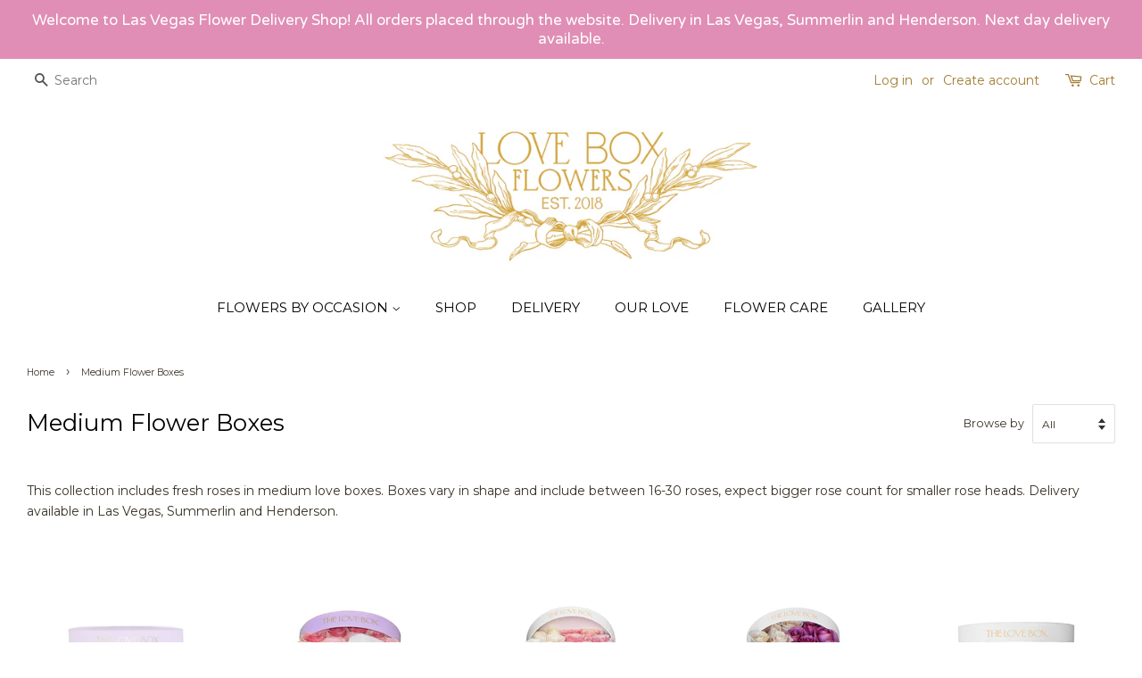

--- FILE ---
content_type: text/html; charset=utf-8
request_url: https://loveboxflowers.com/collections/medium-flower-boxes?page=2
body_size: 23131
content:
<!doctype html>
<!--[if lt IE 7]><html class="no-js lt-ie9 lt-ie8 lt-ie7" lang="en"> <![endif]-->
<!--[if IE 7]><html class="no-js lt-ie9 lt-ie8" lang="en"> <![endif]-->
<!--[if IE 8]><html class="no-js lt-ie9" lang="en"> <![endif]-->
<!--[if IE 9 ]><html class="ie9 no-js"> <![endif]-->
<!--[if (gt IE 9)|!(IE)]><!--> <html class="no-js"> <!--<![endif]-->
<head>
  <meta name="google-site-verification" content="HhL29q8bFbbWNzcQ5jIoB1Vxni9kzBNBZ-DI69wDrl0" />
  <meta name="google-site-verification" content="HhL29q8bFbbWNzcQ5jIoB1Vxni9kzBNBZ-DI69wDrl0" />

<meta name="p:domain_verify" content="b6828c69846ecb9e5270b47e3ff142a6"/>
  <!-- Basic page needs ================================================== -->
  <meta charset="utf-8">
  <meta http-equiv="X-UA-Compatible" content="IE=edge,chrome=1">

  
  <link rel="shortcut icon" href="//loveboxflowers.com/cdn/shop/files/mediumbox2a_32x32.jpg?v=1715018564" type="image/png" />
  

  <!-- Title and description ================================================== -->
  <title>
  Las Vegas Flower Delivery | Fresh Rose Boxes &ndash; Page 2 &ndash; The Love Box Flowers
  </title>

  
  <meta name="description" content="This collection includes fresh roses in medium love boxes. Boxes vary in shape and include between 16-30 roses, expect bigger rose count for smaller rose heads. Delivery available in Las Vegas, Summerlin and Henderson.">
  

  <!-- Social meta ================================================== -->
  <!-- /snippets/social-meta-tags.liquid -->




<meta property="og:site_name" content="The Love Box Flowers">
<meta property="og:url" content="https://loveboxflowers.com/collections/medium-flower-boxes?page=2">
<meta property="og:title" content="Medium Flower Boxes">
<meta property="og:type" content="product.group">
<meta property="og:description" content="This collection includes fresh roses in medium love boxes. Boxes vary in shape and include between 16-30 roses, expect bigger rose count for smaller rose heads. Delivery available in Las Vegas, Summerlin and Henderson.">

<meta property="og:image" content="http://loveboxflowers.com/cdn/shop/collections/DSC07081_0000_1200x1200.jpg?v=1710566355">
<meta property="og:image:secure_url" content="https://loveboxflowers.com/cdn/shop/collections/DSC07081_0000_1200x1200.jpg?v=1710566355">


<meta name="twitter:card" content="summary_large_image">
<meta name="twitter:title" content="Medium Flower Boxes">
<meta name="twitter:description" content="This collection includes fresh roses in medium love boxes. Boxes vary in shape and include between 16-30 roses, expect bigger rose count for smaller rose heads. Delivery available in Las Vegas, Summerlin and Henderson.">


  <!-- Helpers ================================================== -->
  <link rel="canonical" href="https://loveboxflowers.com/collections/medium-flower-boxes?page=2">
  <meta name="viewport" content="width=device-width,initial-scale=1">
  <meta name="theme-color" content="#1b0f0c">

  <!-- CSS ================================================== -->
  <link href="//loveboxflowers.com/cdn/shop/t/20/assets/timber.scss.css?v=87661322877624567761698200625" rel="stylesheet" type="text/css" media="all" />
  <link href="//loveboxflowers.com/cdn/shop/t/20/assets/theme.scss.css?v=1715750941532687221698200625" rel="stylesheet" type="text/css" media="all" />

  
  
  
  <link href="//fonts.googleapis.com/css?family=Montserrat:400,700" rel="stylesheet" type="text/css" media="all" />


  


  



  <script>
    window.theme = window.theme || {};

    var theme = {
      strings: {
        addToCart: "Add to Cart",
        soldOut: "Sold Out",
        unavailable: "Unavailable",
        zoomClose: "Close (Esc)",
        zoomPrev: "Previous (Left arrow key)",
        zoomNext: "Next (Right arrow key)",
        addressError: "Error looking up that address",
        addressNoResults: "No results for that address",
        addressQueryLimit: "You have exceeded the Google API usage limit. Consider upgrading to a \u003ca href=\"https:\/\/developers.google.com\/maps\/premium\/usage-limits\"\u003ePremium Plan\u003c\/a\u003e.",
        authError: "There was a problem authenticating your Google Maps API Key."
      },
      settings: {
        // Adding some settings to allow the editor to update correctly when they are changed
        enableWideLayout: true,
        typeAccentTransform: false,
        typeAccentSpacing: false,
        baseFontSize: '14px',
        headerBaseFontSize: '26px',
        accentFontSize: '15px'
      },
      variables: {
        mediaQueryMedium: 'screen and (max-width: 768px)',
        bpSmall: false
      },
      moneyFormat: "${{amount}}"
    }

    document.documentElement.className = document.documentElement.className.replace('no-js', 'supports-js');
  </script>

  <!-- Header hook for plugins ================================================== -->
  <script>window.performance && window.performance.mark && window.performance.mark('shopify.content_for_header.start');</script><meta name="google-site-verification" content="HhL29q8bFbbWNzcQ5jIoB1Vxni9kzBNBZ-DI69wDrl0">
<meta id="shopify-digital-wallet" name="shopify-digital-wallet" content="/1372291129/digital_wallets/dialog">
<meta name="shopify-checkout-api-token" content="d9c5bb8b8053be10c57c48604df01aaf">
<meta id="in-context-paypal-metadata" data-shop-id="1372291129" data-venmo-supported="false" data-environment="production" data-locale="en_US" data-paypal-v4="true" data-currency="USD">
<link rel="alternate" type="application/atom+xml" title="Feed" href="/collections/medium-flower-boxes.atom" />
<link rel="prev" href="/collections/medium-flower-boxes?page=1">
<link rel="next" href="/collections/medium-flower-boxes?page=3">
<link rel="alternate" type="application/json+oembed" href="https://loveboxflowers.com/collections/medium-flower-boxes.oembed?page=2">
<script async="async" src="/checkouts/internal/preloads.js?locale=en-US"></script>
<link rel="preconnect" href="https://shop.app" crossorigin="anonymous">
<script async="async" src="https://shop.app/checkouts/internal/preloads.js?locale=en-US&shop_id=1372291129" crossorigin="anonymous"></script>
<script id="apple-pay-shop-capabilities" type="application/json">{"shopId":1372291129,"countryCode":"US","currencyCode":"USD","merchantCapabilities":["supports3DS"],"merchantId":"gid:\/\/shopify\/Shop\/1372291129","merchantName":"The Love Box Flowers","requiredBillingContactFields":["postalAddress","email"],"requiredShippingContactFields":["postalAddress","email"],"shippingType":"shipping","supportedNetworks":["visa","masterCard","amex","discover","elo","jcb"],"total":{"type":"pending","label":"The Love Box Flowers","amount":"1.00"},"shopifyPaymentsEnabled":true,"supportsSubscriptions":true}</script>
<script id="shopify-features" type="application/json">{"accessToken":"d9c5bb8b8053be10c57c48604df01aaf","betas":["rich-media-storefront-analytics"],"domain":"loveboxflowers.com","predictiveSearch":true,"shopId":1372291129,"locale":"en"}</script>
<script>var Shopify = Shopify || {};
Shopify.shop = "the-love-box-flowers.myshopify.com";
Shopify.locale = "en";
Shopify.currency = {"active":"USD","rate":"1.0"};
Shopify.country = "US";
Shopify.theme = {"name":"[PREVIEW] Minimal (new design - edited cart page)","id":154772734262,"schema_name":"Minimal","schema_version":"5.1.0","theme_store_id":380,"role":"main"};
Shopify.theme.handle = "null";
Shopify.theme.style = {"id":null,"handle":null};
Shopify.cdnHost = "loveboxflowers.com/cdn";
Shopify.routes = Shopify.routes || {};
Shopify.routes.root = "/";</script>
<script type="module">!function(o){(o.Shopify=o.Shopify||{}).modules=!0}(window);</script>
<script>!function(o){function n(){var o=[];function n(){o.push(Array.prototype.slice.apply(arguments))}return n.q=o,n}var t=o.Shopify=o.Shopify||{};t.loadFeatures=n(),t.autoloadFeatures=n()}(window);</script>
<script>
  window.ShopifyPay = window.ShopifyPay || {};
  window.ShopifyPay.apiHost = "shop.app\/pay";
  window.ShopifyPay.redirectState = null;
</script>
<script id="shop-js-analytics" type="application/json">{"pageType":"collection"}</script>
<script defer="defer" async type="module" src="//loveboxflowers.com/cdn/shopifycloud/shop-js/modules/v2/client.init-shop-cart-sync_BN7fPSNr.en.esm.js"></script>
<script defer="defer" async type="module" src="//loveboxflowers.com/cdn/shopifycloud/shop-js/modules/v2/chunk.common_Cbph3Kss.esm.js"></script>
<script defer="defer" async type="module" src="//loveboxflowers.com/cdn/shopifycloud/shop-js/modules/v2/chunk.modal_DKumMAJ1.esm.js"></script>
<script type="module">
  await import("//loveboxflowers.com/cdn/shopifycloud/shop-js/modules/v2/client.init-shop-cart-sync_BN7fPSNr.en.esm.js");
await import("//loveboxflowers.com/cdn/shopifycloud/shop-js/modules/v2/chunk.common_Cbph3Kss.esm.js");
await import("//loveboxflowers.com/cdn/shopifycloud/shop-js/modules/v2/chunk.modal_DKumMAJ1.esm.js");

  window.Shopify.SignInWithShop?.initShopCartSync?.({"fedCMEnabled":true,"windoidEnabled":true});

</script>
<script>
  window.Shopify = window.Shopify || {};
  if (!window.Shopify.featureAssets) window.Shopify.featureAssets = {};
  window.Shopify.featureAssets['shop-js'] = {"shop-cart-sync":["modules/v2/client.shop-cart-sync_CJVUk8Jm.en.esm.js","modules/v2/chunk.common_Cbph3Kss.esm.js","modules/v2/chunk.modal_DKumMAJ1.esm.js"],"init-fed-cm":["modules/v2/client.init-fed-cm_7Fvt41F4.en.esm.js","modules/v2/chunk.common_Cbph3Kss.esm.js","modules/v2/chunk.modal_DKumMAJ1.esm.js"],"init-shop-email-lookup-coordinator":["modules/v2/client.init-shop-email-lookup-coordinator_Cc088_bR.en.esm.js","modules/v2/chunk.common_Cbph3Kss.esm.js","modules/v2/chunk.modal_DKumMAJ1.esm.js"],"init-windoid":["modules/v2/client.init-windoid_hPopwJRj.en.esm.js","modules/v2/chunk.common_Cbph3Kss.esm.js","modules/v2/chunk.modal_DKumMAJ1.esm.js"],"shop-button":["modules/v2/client.shop-button_B0jaPSNF.en.esm.js","modules/v2/chunk.common_Cbph3Kss.esm.js","modules/v2/chunk.modal_DKumMAJ1.esm.js"],"shop-cash-offers":["modules/v2/client.shop-cash-offers_DPIskqss.en.esm.js","modules/v2/chunk.common_Cbph3Kss.esm.js","modules/v2/chunk.modal_DKumMAJ1.esm.js"],"shop-toast-manager":["modules/v2/client.shop-toast-manager_CK7RT69O.en.esm.js","modules/v2/chunk.common_Cbph3Kss.esm.js","modules/v2/chunk.modal_DKumMAJ1.esm.js"],"init-shop-cart-sync":["modules/v2/client.init-shop-cart-sync_BN7fPSNr.en.esm.js","modules/v2/chunk.common_Cbph3Kss.esm.js","modules/v2/chunk.modal_DKumMAJ1.esm.js"],"init-customer-accounts-sign-up":["modules/v2/client.init-customer-accounts-sign-up_CfPf4CXf.en.esm.js","modules/v2/client.shop-login-button_DeIztwXF.en.esm.js","modules/v2/chunk.common_Cbph3Kss.esm.js","modules/v2/chunk.modal_DKumMAJ1.esm.js"],"pay-button":["modules/v2/client.pay-button_CgIwFSYN.en.esm.js","modules/v2/chunk.common_Cbph3Kss.esm.js","modules/v2/chunk.modal_DKumMAJ1.esm.js"],"init-customer-accounts":["modules/v2/client.init-customer-accounts_DQ3x16JI.en.esm.js","modules/v2/client.shop-login-button_DeIztwXF.en.esm.js","modules/v2/chunk.common_Cbph3Kss.esm.js","modules/v2/chunk.modal_DKumMAJ1.esm.js"],"avatar":["modules/v2/client.avatar_BTnouDA3.en.esm.js"],"init-shop-for-new-customer-accounts":["modules/v2/client.init-shop-for-new-customer-accounts_CsZy_esa.en.esm.js","modules/v2/client.shop-login-button_DeIztwXF.en.esm.js","modules/v2/chunk.common_Cbph3Kss.esm.js","modules/v2/chunk.modal_DKumMAJ1.esm.js"],"shop-follow-button":["modules/v2/client.shop-follow-button_BRMJjgGd.en.esm.js","modules/v2/chunk.common_Cbph3Kss.esm.js","modules/v2/chunk.modal_DKumMAJ1.esm.js"],"checkout-modal":["modules/v2/client.checkout-modal_B9Drz_yf.en.esm.js","modules/v2/chunk.common_Cbph3Kss.esm.js","modules/v2/chunk.modal_DKumMAJ1.esm.js"],"shop-login-button":["modules/v2/client.shop-login-button_DeIztwXF.en.esm.js","modules/v2/chunk.common_Cbph3Kss.esm.js","modules/v2/chunk.modal_DKumMAJ1.esm.js"],"lead-capture":["modules/v2/client.lead-capture_DXYzFM3R.en.esm.js","modules/v2/chunk.common_Cbph3Kss.esm.js","modules/v2/chunk.modal_DKumMAJ1.esm.js"],"shop-login":["modules/v2/client.shop-login_CA5pJqmO.en.esm.js","modules/v2/chunk.common_Cbph3Kss.esm.js","modules/v2/chunk.modal_DKumMAJ1.esm.js"],"payment-terms":["modules/v2/client.payment-terms_BxzfvcZJ.en.esm.js","modules/v2/chunk.common_Cbph3Kss.esm.js","modules/v2/chunk.modal_DKumMAJ1.esm.js"]};
</script>
<script>(function() {
  var isLoaded = false;
  function asyncLoad() {
    if (isLoaded) return;
    isLoaded = true;
    var urls = ["https:\/\/embed.tawk.to\/widget-script\/5ad8167a5f7cdf4f053309e6\/default.js?shop=the-love-box-flowers.myshopify.com","https:\/\/shopify.covet.pics\/covet-pics-widget-inject.js?shop=the-love-box-flowers.myshopify.com","https:\/\/s3.amazonaws.com\/pixelpop\/usercontent\/scripts\/d51f2f13-9bd2-4387-9dde-67bed29e7b41\/pixelpop.js?shop=the-love-box-flowers.myshopify.com","https:\/\/static.klaviyo.com\/onsite\/js\/KQM5Y6\/klaviyo.js?company_id=KQM5Y6\u0026shop=the-love-box-flowers.myshopify.com","https:\/\/cdn.hextom.com\/js\/quickannouncementbar.js?shop=the-love-box-flowers.myshopify.com"];
    for (var i = 0; i < urls.length; i++) {
      var s = document.createElement('script');
      s.type = 'text/javascript';
      s.async = true;
      s.src = urls[i];
      var x = document.getElementsByTagName('script')[0];
      x.parentNode.insertBefore(s, x);
    }
  };
  if(window.attachEvent) {
    window.attachEvent('onload', asyncLoad);
  } else {
    window.addEventListener('load', asyncLoad, false);
  }
})();</script>
<script id="__st">var __st={"a":1372291129,"offset":-28800,"reqid":"f4867a07-b74f-41ea-ad88-c789a8bb73b0-1769896706","pageurl":"loveboxflowers.com\/collections\/medium-flower-boxes?page=2","u":"2ed8d0677e2b","p":"collection","rtyp":"collection","rid":160248234083};</script>
<script>window.ShopifyPaypalV4VisibilityTracking = true;</script>
<script id="captcha-bootstrap">!function(){'use strict';const t='contact',e='account',n='new_comment',o=[[t,t],['blogs',n],['comments',n],[t,'customer']],c=[[e,'customer_login'],[e,'guest_login'],[e,'recover_customer_password'],[e,'create_customer']],r=t=>t.map((([t,e])=>`form[action*='/${t}']:not([data-nocaptcha='true']) input[name='form_type'][value='${e}']`)).join(','),a=t=>()=>t?[...document.querySelectorAll(t)].map((t=>t.form)):[];function s(){const t=[...o],e=r(t);return a(e)}const i='password',u='form_key',d=['recaptcha-v3-token','g-recaptcha-response','h-captcha-response',i],f=()=>{try{return window.sessionStorage}catch{return}},m='__shopify_v',_=t=>t.elements[u];function p(t,e,n=!1){try{const o=window.sessionStorage,c=JSON.parse(o.getItem(e)),{data:r}=function(t){const{data:e,action:n}=t;return t[m]||n?{data:e,action:n}:{data:t,action:n}}(c);for(const[e,n]of Object.entries(r))t.elements[e]&&(t.elements[e].value=n);n&&o.removeItem(e)}catch(o){console.error('form repopulation failed',{error:o})}}const l='form_type',E='cptcha';function T(t){t.dataset[E]=!0}const w=window,h=w.document,L='Shopify',v='ce_forms',y='captcha';let A=!1;((t,e)=>{const n=(g='f06e6c50-85a8-45c8-87d0-21a2b65856fe',I='https://cdn.shopify.com/shopifycloud/storefront-forms-hcaptcha/ce_storefront_forms_captcha_hcaptcha.v1.5.2.iife.js',D={infoText:'Protected by hCaptcha',privacyText:'Privacy',termsText:'Terms'},(t,e,n)=>{const o=w[L][v],c=o.bindForm;if(c)return c(t,g,e,D).then(n);var r;o.q.push([[t,g,e,D],n]),r=I,A||(h.body.append(Object.assign(h.createElement('script'),{id:'captcha-provider',async:!0,src:r})),A=!0)});var g,I,D;w[L]=w[L]||{},w[L][v]=w[L][v]||{},w[L][v].q=[],w[L][y]=w[L][y]||{},w[L][y].protect=function(t,e){n(t,void 0,e),T(t)},Object.freeze(w[L][y]),function(t,e,n,w,h,L){const[v,y,A,g]=function(t,e,n){const i=e?o:[],u=t?c:[],d=[...i,...u],f=r(d),m=r(i),_=r(d.filter((([t,e])=>n.includes(e))));return[a(f),a(m),a(_),s()]}(w,h,L),I=t=>{const e=t.target;return e instanceof HTMLFormElement?e:e&&e.form},D=t=>v().includes(t);t.addEventListener('submit',(t=>{const e=I(t);if(!e)return;const n=D(e)&&!e.dataset.hcaptchaBound&&!e.dataset.recaptchaBound,o=_(e),c=g().includes(e)&&(!o||!o.value);(n||c)&&t.preventDefault(),c&&!n&&(function(t){try{if(!f())return;!function(t){const e=f();if(!e)return;const n=_(t);if(!n)return;const o=n.value;o&&e.removeItem(o)}(t);const e=Array.from(Array(32),(()=>Math.random().toString(36)[2])).join('');!function(t,e){_(t)||t.append(Object.assign(document.createElement('input'),{type:'hidden',name:u})),t.elements[u].value=e}(t,e),function(t,e){const n=f();if(!n)return;const o=[...t.querySelectorAll(`input[type='${i}']`)].map((({name:t})=>t)),c=[...d,...o],r={};for(const[a,s]of new FormData(t).entries())c.includes(a)||(r[a]=s);n.setItem(e,JSON.stringify({[m]:1,action:t.action,data:r}))}(t,e)}catch(e){console.error('failed to persist form',e)}}(e),e.submit())}));const S=(t,e)=>{t&&!t.dataset[E]&&(n(t,e.some((e=>e===t))),T(t))};for(const o of['focusin','change'])t.addEventListener(o,(t=>{const e=I(t);D(e)&&S(e,y())}));const B=e.get('form_key'),M=e.get(l),P=B&&M;t.addEventListener('DOMContentLoaded',(()=>{const t=y();if(P)for(const e of t)e.elements[l].value===M&&p(e,B);[...new Set([...A(),...v().filter((t=>'true'===t.dataset.shopifyCaptcha))])].forEach((e=>S(e,t)))}))}(h,new URLSearchParams(w.location.search),n,t,e,['guest_login'])})(!0,!0)}();</script>
<script integrity="sha256-4kQ18oKyAcykRKYeNunJcIwy7WH5gtpwJnB7kiuLZ1E=" data-source-attribution="shopify.loadfeatures" defer="defer" src="//loveboxflowers.com/cdn/shopifycloud/storefront/assets/storefront/load_feature-a0a9edcb.js" crossorigin="anonymous"></script>
<script crossorigin="anonymous" defer="defer" src="//loveboxflowers.com/cdn/shopifycloud/storefront/assets/shopify_pay/storefront-65b4c6d7.js?v=20250812"></script>
<script data-source-attribution="shopify.dynamic_checkout.dynamic.init">var Shopify=Shopify||{};Shopify.PaymentButton=Shopify.PaymentButton||{isStorefrontPortableWallets:!0,init:function(){window.Shopify.PaymentButton.init=function(){};var t=document.createElement("script");t.src="https://loveboxflowers.com/cdn/shopifycloud/portable-wallets/latest/portable-wallets.en.js",t.type="module",document.head.appendChild(t)}};
</script>
<script data-source-attribution="shopify.dynamic_checkout.buyer_consent">
  function portableWalletsHideBuyerConsent(e){var t=document.getElementById("shopify-buyer-consent"),n=document.getElementById("shopify-subscription-policy-button");t&&n&&(t.classList.add("hidden"),t.setAttribute("aria-hidden","true"),n.removeEventListener("click",e))}function portableWalletsShowBuyerConsent(e){var t=document.getElementById("shopify-buyer-consent"),n=document.getElementById("shopify-subscription-policy-button");t&&n&&(t.classList.remove("hidden"),t.removeAttribute("aria-hidden"),n.addEventListener("click",e))}window.Shopify?.PaymentButton&&(window.Shopify.PaymentButton.hideBuyerConsent=portableWalletsHideBuyerConsent,window.Shopify.PaymentButton.showBuyerConsent=portableWalletsShowBuyerConsent);
</script>
<script data-source-attribution="shopify.dynamic_checkout.cart.bootstrap">document.addEventListener("DOMContentLoaded",(function(){function t(){return document.querySelector("shopify-accelerated-checkout-cart, shopify-accelerated-checkout")}if(t())Shopify.PaymentButton.init();else{new MutationObserver((function(e,n){t()&&(Shopify.PaymentButton.init(),n.disconnect())})).observe(document.body,{childList:!0,subtree:!0})}}));
</script>
<link id="shopify-accelerated-checkout-styles" rel="stylesheet" media="screen" href="https://loveboxflowers.com/cdn/shopifycloud/portable-wallets/latest/accelerated-checkout-backwards-compat.css" crossorigin="anonymous">
<style id="shopify-accelerated-checkout-cart">
        #shopify-buyer-consent {
  margin-top: 1em;
  display: inline-block;
  width: 100%;
}

#shopify-buyer-consent.hidden {
  display: none;
}

#shopify-subscription-policy-button {
  background: none;
  border: none;
  padding: 0;
  text-decoration: underline;
  font-size: inherit;
  cursor: pointer;
}

#shopify-subscription-policy-button::before {
  box-shadow: none;
}

      </style>

<script>window.performance && window.performance.mark && window.performance.mark('shopify.content_for_header.end');</script>

  
<!--[if lt IE 9]>
<script src="//cdnjs.cloudflare.com/ajax/libs/html5shiv/3.7.2/html5shiv.min.js" type="text/javascript"></script>
<![endif]-->


  <script src="//loveboxflowers.com/cdn/shop/t/20/assets/jquery-2.2.3.min.js?v=58211863146907186831689100374" type="text/javascript"></script>

  <!--[if (gt IE 9)|!(IE)]><!--><script src="//loveboxflowers.com/cdn/shop/t/20/assets/lazysizes.min.js?v=177476512571513845041689100374" async="async"></script><!--<![endif]-->
  <!--[if lte IE 9]><script src="//loveboxflowers.com/cdn/shop/t/20/assets/lazysizes.min.js?v=177476512571513845041689100374"></script><![endif]-->

  
  


  <link href="//code.jquery.com/ui/1.9.2/themes/base/jquery-ui.css" rel="stylesheet" type="text/css" media="all" />
  <script src="//ajax.googleapis.com/ajax/libs/jqueryui/1.9.2/jquery-ui.min.js" type="text/javascript" defer="defer"></script>
  
<link href="https://monorail-edge.shopifysvc.com" rel="dns-prefetch">
<script>(function(){if ("sendBeacon" in navigator && "performance" in window) {try {var session_token_from_headers = performance.getEntriesByType('navigation')[0].serverTiming.find(x => x.name == '_s').description;} catch {var session_token_from_headers = undefined;}var session_cookie_matches = document.cookie.match(/_shopify_s=([^;]*)/);var session_token_from_cookie = session_cookie_matches && session_cookie_matches.length === 2 ? session_cookie_matches[1] : "";var session_token = session_token_from_headers || session_token_from_cookie || "";function handle_abandonment_event(e) {var entries = performance.getEntries().filter(function(entry) {return /monorail-edge.shopifysvc.com/.test(entry.name);});if (!window.abandonment_tracked && entries.length === 0) {window.abandonment_tracked = true;var currentMs = Date.now();var navigation_start = performance.timing.navigationStart;var payload = {shop_id: 1372291129,url: window.location.href,navigation_start,duration: currentMs - navigation_start,session_token,page_type: "collection"};window.navigator.sendBeacon("https://monorail-edge.shopifysvc.com/v1/produce", JSON.stringify({schema_id: "online_store_buyer_site_abandonment/1.1",payload: payload,metadata: {event_created_at_ms: currentMs,event_sent_at_ms: currentMs}}));}}window.addEventListener('pagehide', handle_abandonment_event);}}());</script>
<script id="web-pixels-manager-setup">(function e(e,d,r,n,o){if(void 0===o&&(o={}),!Boolean(null===(a=null===(i=window.Shopify)||void 0===i?void 0:i.analytics)||void 0===a?void 0:a.replayQueue)){var i,a;window.Shopify=window.Shopify||{};var t=window.Shopify;t.analytics=t.analytics||{};var s=t.analytics;s.replayQueue=[],s.publish=function(e,d,r){return s.replayQueue.push([e,d,r]),!0};try{self.performance.mark("wpm:start")}catch(e){}var l=function(){var e={modern:/Edge?\/(1{2}[4-9]|1[2-9]\d|[2-9]\d{2}|\d{4,})\.\d+(\.\d+|)|Firefox\/(1{2}[4-9]|1[2-9]\d|[2-9]\d{2}|\d{4,})\.\d+(\.\d+|)|Chrom(ium|e)\/(9{2}|\d{3,})\.\d+(\.\d+|)|(Maci|X1{2}).+ Version\/(15\.\d+|(1[6-9]|[2-9]\d|\d{3,})\.\d+)([,.]\d+|)( \(\w+\)|)( Mobile\/\w+|) Safari\/|Chrome.+OPR\/(9{2}|\d{3,})\.\d+\.\d+|(CPU[ +]OS|iPhone[ +]OS|CPU[ +]iPhone|CPU IPhone OS|CPU iPad OS)[ +]+(15[._]\d+|(1[6-9]|[2-9]\d|\d{3,})[._]\d+)([._]\d+|)|Android:?[ /-](13[3-9]|1[4-9]\d|[2-9]\d{2}|\d{4,})(\.\d+|)(\.\d+|)|Android.+Firefox\/(13[5-9]|1[4-9]\d|[2-9]\d{2}|\d{4,})\.\d+(\.\d+|)|Android.+Chrom(ium|e)\/(13[3-9]|1[4-9]\d|[2-9]\d{2}|\d{4,})\.\d+(\.\d+|)|SamsungBrowser\/([2-9]\d|\d{3,})\.\d+/,legacy:/Edge?\/(1[6-9]|[2-9]\d|\d{3,})\.\d+(\.\d+|)|Firefox\/(5[4-9]|[6-9]\d|\d{3,})\.\d+(\.\d+|)|Chrom(ium|e)\/(5[1-9]|[6-9]\d|\d{3,})\.\d+(\.\d+|)([\d.]+$|.*Safari\/(?![\d.]+ Edge\/[\d.]+$))|(Maci|X1{2}).+ Version\/(10\.\d+|(1[1-9]|[2-9]\d|\d{3,})\.\d+)([,.]\d+|)( \(\w+\)|)( Mobile\/\w+|) Safari\/|Chrome.+OPR\/(3[89]|[4-9]\d|\d{3,})\.\d+\.\d+|(CPU[ +]OS|iPhone[ +]OS|CPU[ +]iPhone|CPU IPhone OS|CPU iPad OS)[ +]+(10[._]\d+|(1[1-9]|[2-9]\d|\d{3,})[._]\d+)([._]\d+|)|Android:?[ /-](13[3-9]|1[4-9]\d|[2-9]\d{2}|\d{4,})(\.\d+|)(\.\d+|)|Mobile Safari.+OPR\/([89]\d|\d{3,})\.\d+\.\d+|Android.+Firefox\/(13[5-9]|1[4-9]\d|[2-9]\d{2}|\d{4,})\.\d+(\.\d+|)|Android.+Chrom(ium|e)\/(13[3-9]|1[4-9]\d|[2-9]\d{2}|\d{4,})\.\d+(\.\d+|)|Android.+(UC? ?Browser|UCWEB|U3)[ /]?(15\.([5-9]|\d{2,})|(1[6-9]|[2-9]\d|\d{3,})\.\d+)\.\d+|SamsungBrowser\/(5\.\d+|([6-9]|\d{2,})\.\d+)|Android.+MQ{2}Browser\/(14(\.(9|\d{2,})|)|(1[5-9]|[2-9]\d|\d{3,})(\.\d+|))(\.\d+|)|K[Aa][Ii]OS\/(3\.\d+|([4-9]|\d{2,})\.\d+)(\.\d+|)/},d=e.modern,r=e.legacy,n=navigator.userAgent;return n.match(d)?"modern":n.match(r)?"legacy":"unknown"}(),u="modern"===l?"modern":"legacy",c=(null!=n?n:{modern:"",legacy:""})[u],f=function(e){return[e.baseUrl,"/wpm","/b",e.hashVersion,"modern"===e.buildTarget?"m":"l",".js"].join("")}({baseUrl:d,hashVersion:r,buildTarget:u}),m=function(e){var d=e.version,r=e.bundleTarget,n=e.surface,o=e.pageUrl,i=e.monorailEndpoint;return{emit:function(e){var a=e.status,t=e.errorMsg,s=(new Date).getTime(),l=JSON.stringify({metadata:{event_sent_at_ms:s},events:[{schema_id:"web_pixels_manager_load/3.1",payload:{version:d,bundle_target:r,page_url:o,status:a,surface:n,error_msg:t},metadata:{event_created_at_ms:s}}]});if(!i)return console&&console.warn&&console.warn("[Web Pixels Manager] No Monorail endpoint provided, skipping logging."),!1;try{return self.navigator.sendBeacon.bind(self.navigator)(i,l)}catch(e){}var u=new XMLHttpRequest;try{return u.open("POST",i,!0),u.setRequestHeader("Content-Type","text/plain"),u.send(l),!0}catch(e){return console&&console.warn&&console.warn("[Web Pixels Manager] Got an unhandled error while logging to Monorail."),!1}}}}({version:r,bundleTarget:l,surface:e.surface,pageUrl:self.location.href,monorailEndpoint:e.monorailEndpoint});try{o.browserTarget=l,function(e){var d=e.src,r=e.async,n=void 0===r||r,o=e.onload,i=e.onerror,a=e.sri,t=e.scriptDataAttributes,s=void 0===t?{}:t,l=document.createElement("script"),u=document.querySelector("head"),c=document.querySelector("body");if(l.async=n,l.src=d,a&&(l.integrity=a,l.crossOrigin="anonymous"),s)for(var f in s)if(Object.prototype.hasOwnProperty.call(s,f))try{l.dataset[f]=s[f]}catch(e){}if(o&&l.addEventListener("load",o),i&&l.addEventListener("error",i),u)u.appendChild(l);else{if(!c)throw new Error("Did not find a head or body element to append the script");c.appendChild(l)}}({src:f,async:!0,onload:function(){if(!function(){var e,d;return Boolean(null===(d=null===(e=window.Shopify)||void 0===e?void 0:e.analytics)||void 0===d?void 0:d.initialized)}()){var d=window.webPixelsManager.init(e)||void 0;if(d){var r=window.Shopify.analytics;r.replayQueue.forEach((function(e){var r=e[0],n=e[1],o=e[2];d.publishCustomEvent(r,n,o)})),r.replayQueue=[],r.publish=d.publishCustomEvent,r.visitor=d.visitor,r.initialized=!0}}},onerror:function(){return m.emit({status:"failed",errorMsg:"".concat(f," has failed to load")})},sri:function(e){var d=/^sha384-[A-Za-z0-9+/=]+$/;return"string"==typeof e&&d.test(e)}(c)?c:"",scriptDataAttributes:o}),m.emit({status:"loading"})}catch(e){m.emit({status:"failed",errorMsg:(null==e?void 0:e.message)||"Unknown error"})}}})({shopId: 1372291129,storefrontBaseUrl: "https://loveboxflowers.com",extensionsBaseUrl: "https://extensions.shopifycdn.com/cdn/shopifycloud/web-pixels-manager",monorailEndpoint: "https://monorail-edge.shopifysvc.com/unstable/produce_batch",surface: "storefront-renderer",enabledBetaFlags: ["2dca8a86"],webPixelsConfigList: [{"id":"818970934","configuration":"{\"config\":\"{\\\"pixel_id\\\":\\\"AW-787999552\\\",\\\"target_country\\\":\\\"US\\\",\\\"gtag_events\\\":[{\\\"type\\\":\\\"search\\\",\\\"action_label\\\":\\\"AW-787999552\\\/gbFbCKj1iJcBEMDW3_cC\\\"},{\\\"type\\\":\\\"begin_checkout\\\",\\\"action_label\\\":\\\"AW-787999552\\\/A35HCKX1iJcBEMDW3_cC\\\"},{\\\"type\\\":\\\"view_item\\\",\\\"action_label\\\":[\\\"AW-787999552\\\/AlrPCJ_1iJcBEMDW3_cC\\\",\\\"MC-YCQV26GXTN\\\"]},{\\\"type\\\":\\\"purchase\\\",\\\"action_label\\\":[\\\"AW-787999552\\\/mV3TCJz1iJcBEMDW3_cC\\\",\\\"MC-YCQV26GXTN\\\"]},{\\\"type\\\":\\\"page_view\\\",\\\"action_label\\\":[\\\"AW-787999552\\\/5krECJn1iJcBEMDW3_cC\\\",\\\"MC-YCQV26GXTN\\\"]},{\\\"type\\\":\\\"add_payment_info\\\",\\\"action_label\\\":\\\"AW-787999552\\\/_-1lCKv1iJcBEMDW3_cC\\\"},{\\\"type\\\":\\\"add_to_cart\\\",\\\"action_label\\\":\\\"AW-787999552\\\/hVNkCKL1iJcBEMDW3_cC\\\"}],\\\"enable_monitoring_mode\\\":false}\"}","eventPayloadVersion":"v1","runtimeContext":"OPEN","scriptVersion":"b2a88bafab3e21179ed38636efcd8a93","type":"APP","apiClientId":1780363,"privacyPurposes":[],"dataSharingAdjustments":{"protectedCustomerApprovalScopes":["read_customer_address","read_customer_email","read_customer_name","read_customer_personal_data","read_customer_phone"]}},{"id":"263684406","configuration":"{\"pixel_id\":\"3673539286018487\",\"pixel_type\":\"facebook_pixel\",\"metaapp_system_user_token\":\"-\"}","eventPayloadVersion":"v1","runtimeContext":"OPEN","scriptVersion":"ca16bc87fe92b6042fbaa3acc2fbdaa6","type":"APP","apiClientId":2329312,"privacyPurposes":["ANALYTICS","MARKETING","SALE_OF_DATA"],"dataSharingAdjustments":{"protectedCustomerApprovalScopes":["read_customer_address","read_customer_email","read_customer_name","read_customer_personal_data","read_customer_phone"]}},{"id":"146112822","eventPayloadVersion":"v1","runtimeContext":"LAX","scriptVersion":"1","type":"CUSTOM","privacyPurposes":["ANALYTICS"],"name":"Google Analytics tag (migrated)"},{"id":"shopify-app-pixel","configuration":"{}","eventPayloadVersion":"v1","runtimeContext":"STRICT","scriptVersion":"0450","apiClientId":"shopify-pixel","type":"APP","privacyPurposes":["ANALYTICS","MARKETING"]},{"id":"shopify-custom-pixel","eventPayloadVersion":"v1","runtimeContext":"LAX","scriptVersion":"0450","apiClientId":"shopify-pixel","type":"CUSTOM","privacyPurposes":["ANALYTICS","MARKETING"]}],isMerchantRequest: false,initData: {"shop":{"name":"The Love Box Flowers","paymentSettings":{"currencyCode":"USD"},"myshopifyDomain":"the-love-box-flowers.myshopify.com","countryCode":"US","storefrontUrl":"https:\/\/loveboxflowers.com"},"customer":null,"cart":null,"checkout":null,"productVariants":[],"purchasingCompany":null},},"https://loveboxflowers.com/cdn","1d2a099fw23dfb22ep557258f5m7a2edbae",{"modern":"","legacy":""},{"shopId":"1372291129","storefrontBaseUrl":"https:\/\/loveboxflowers.com","extensionBaseUrl":"https:\/\/extensions.shopifycdn.com\/cdn\/shopifycloud\/web-pixels-manager","surface":"storefront-renderer","enabledBetaFlags":"[\"2dca8a86\"]","isMerchantRequest":"false","hashVersion":"1d2a099fw23dfb22ep557258f5m7a2edbae","publish":"custom","events":"[[\"page_viewed\",{}],[\"collection_viewed\",{\"collection\":{\"id\":\"160248234083\",\"title\":\"Medium Flower Boxes\",\"productVariants\":[]}}]]"});</script><script>
  window.ShopifyAnalytics = window.ShopifyAnalytics || {};
  window.ShopifyAnalytics.meta = window.ShopifyAnalytics.meta || {};
  window.ShopifyAnalytics.meta.currency = 'USD';
  var meta = {"products":[],"page":{"pageType":"collection","resourceType":"collection","resourceId":160248234083,"requestId":"f4867a07-b74f-41ea-ad88-c789a8bb73b0-1769896706"}};
  for (var attr in meta) {
    window.ShopifyAnalytics.meta[attr] = meta[attr];
  }
</script>
<script class="analytics">
  (function () {
    var customDocumentWrite = function(content) {
      var jquery = null;

      if (window.jQuery) {
        jquery = window.jQuery;
      } else if (window.Checkout && window.Checkout.$) {
        jquery = window.Checkout.$;
      }

      if (jquery) {
        jquery('body').append(content);
      }
    };

    var hasLoggedConversion = function(token) {
      if (token) {
        return document.cookie.indexOf('loggedConversion=' + token) !== -1;
      }
      return false;
    }

    var setCookieIfConversion = function(token) {
      if (token) {
        var twoMonthsFromNow = new Date(Date.now());
        twoMonthsFromNow.setMonth(twoMonthsFromNow.getMonth() + 2);

        document.cookie = 'loggedConversion=' + token + '; expires=' + twoMonthsFromNow;
      }
    }

    var trekkie = window.ShopifyAnalytics.lib = window.trekkie = window.trekkie || [];
    if (trekkie.integrations) {
      return;
    }
    trekkie.methods = [
      'identify',
      'page',
      'ready',
      'track',
      'trackForm',
      'trackLink'
    ];
    trekkie.factory = function(method) {
      return function() {
        var args = Array.prototype.slice.call(arguments);
        args.unshift(method);
        trekkie.push(args);
        return trekkie;
      };
    };
    for (var i = 0; i < trekkie.methods.length; i++) {
      var key = trekkie.methods[i];
      trekkie[key] = trekkie.factory(key);
    }
    trekkie.load = function(config) {
      trekkie.config = config || {};
      trekkie.config.initialDocumentCookie = document.cookie;
      var first = document.getElementsByTagName('script')[0];
      var script = document.createElement('script');
      script.type = 'text/javascript';
      script.onerror = function(e) {
        var scriptFallback = document.createElement('script');
        scriptFallback.type = 'text/javascript';
        scriptFallback.onerror = function(error) {
                var Monorail = {
      produce: function produce(monorailDomain, schemaId, payload) {
        var currentMs = new Date().getTime();
        var event = {
          schema_id: schemaId,
          payload: payload,
          metadata: {
            event_created_at_ms: currentMs,
            event_sent_at_ms: currentMs
          }
        };
        return Monorail.sendRequest("https://" + monorailDomain + "/v1/produce", JSON.stringify(event));
      },
      sendRequest: function sendRequest(endpointUrl, payload) {
        // Try the sendBeacon API
        if (window && window.navigator && typeof window.navigator.sendBeacon === 'function' && typeof window.Blob === 'function' && !Monorail.isIos12()) {
          var blobData = new window.Blob([payload], {
            type: 'text/plain'
          });

          if (window.navigator.sendBeacon(endpointUrl, blobData)) {
            return true;
          } // sendBeacon was not successful

        } // XHR beacon

        var xhr = new XMLHttpRequest();

        try {
          xhr.open('POST', endpointUrl);
          xhr.setRequestHeader('Content-Type', 'text/plain');
          xhr.send(payload);
        } catch (e) {
          console.log(e);
        }

        return false;
      },
      isIos12: function isIos12() {
        return window.navigator.userAgent.lastIndexOf('iPhone; CPU iPhone OS 12_') !== -1 || window.navigator.userAgent.lastIndexOf('iPad; CPU OS 12_') !== -1;
      }
    };
    Monorail.produce('monorail-edge.shopifysvc.com',
      'trekkie_storefront_load_errors/1.1',
      {shop_id: 1372291129,
      theme_id: 154772734262,
      app_name: "storefront",
      context_url: window.location.href,
      source_url: "//loveboxflowers.com/cdn/s/trekkie.storefront.c59ea00e0474b293ae6629561379568a2d7c4bba.min.js"});

        };
        scriptFallback.async = true;
        scriptFallback.src = '//loveboxflowers.com/cdn/s/trekkie.storefront.c59ea00e0474b293ae6629561379568a2d7c4bba.min.js';
        first.parentNode.insertBefore(scriptFallback, first);
      };
      script.async = true;
      script.src = '//loveboxflowers.com/cdn/s/trekkie.storefront.c59ea00e0474b293ae6629561379568a2d7c4bba.min.js';
      first.parentNode.insertBefore(script, first);
    };
    trekkie.load(
      {"Trekkie":{"appName":"storefront","development":false,"defaultAttributes":{"shopId":1372291129,"isMerchantRequest":null,"themeId":154772734262,"themeCityHash":"7127571107055280294","contentLanguage":"en","currency":"USD","eventMetadataId":"d1efee99-ba78-4552-b81b-5a50360d8411"},"isServerSideCookieWritingEnabled":true,"monorailRegion":"shop_domain","enabledBetaFlags":["65f19447","b5387b81"]},"Session Attribution":{},"S2S":{"facebookCapiEnabled":false,"source":"trekkie-storefront-renderer","apiClientId":580111}}
    );

    var loaded = false;
    trekkie.ready(function() {
      if (loaded) return;
      loaded = true;

      window.ShopifyAnalytics.lib = window.trekkie;

      var originalDocumentWrite = document.write;
      document.write = customDocumentWrite;
      try { window.ShopifyAnalytics.merchantGoogleAnalytics.call(this); } catch(error) {};
      document.write = originalDocumentWrite;

      window.ShopifyAnalytics.lib.page(null,{"pageType":"collection","resourceType":"collection","resourceId":160248234083,"requestId":"f4867a07-b74f-41ea-ad88-c789a8bb73b0-1769896706","shopifyEmitted":true});

      var match = window.location.pathname.match(/checkouts\/(.+)\/(thank_you|post_purchase)/)
      var token = match? match[1]: undefined;
      if (!hasLoggedConversion(token)) {
        setCookieIfConversion(token);
        window.ShopifyAnalytics.lib.track("Viewed Product Category",{"currency":"USD","category":"Collection: medium-flower-boxes","collectionName":"medium-flower-boxes","collectionId":160248234083,"nonInteraction":true},undefined,undefined,{"shopifyEmitted":true});
      }
    });


        var eventsListenerScript = document.createElement('script');
        eventsListenerScript.async = true;
        eventsListenerScript.src = "//loveboxflowers.com/cdn/shopifycloud/storefront/assets/shop_events_listener-3da45d37.js";
        document.getElementsByTagName('head')[0].appendChild(eventsListenerScript);

})();</script>
  <script>
  if (!window.ga || (window.ga && typeof window.ga !== 'function')) {
    window.ga = function ga() {
      (window.ga.q = window.ga.q || []).push(arguments);
      if (window.Shopify && window.Shopify.analytics && typeof window.Shopify.analytics.publish === 'function') {
        window.Shopify.analytics.publish("ga_stub_called", {}, {sendTo: "google_osp_migration"});
      }
      console.error("Shopify's Google Analytics stub called with:", Array.from(arguments), "\nSee https://help.shopify.com/manual/promoting-marketing/pixels/pixel-migration#google for more information.");
    };
    if (window.Shopify && window.Shopify.analytics && typeof window.Shopify.analytics.publish === 'function') {
      window.Shopify.analytics.publish("ga_stub_initialized", {}, {sendTo: "google_osp_migration"});
    }
  }
</script>
<script
  defer
  src="https://loveboxflowers.com/cdn/shopifycloud/perf-kit/shopify-perf-kit-3.1.0.min.js"
  data-application="storefront-renderer"
  data-shop-id="1372291129"
  data-render-region="gcp-us-central1"
  data-page-type="collection"
  data-theme-instance-id="154772734262"
  data-theme-name="Minimal"
  data-theme-version="5.1.0"
  data-monorail-region="shop_domain"
  data-resource-timing-sampling-rate="10"
  data-shs="true"
  data-shs-beacon="true"
  data-shs-export-with-fetch="true"
  data-shs-logs-sample-rate="1"
  data-shs-beacon-endpoint="https://loveboxflowers.com/api/collect"
></script>
</head>

<body id="las-vegas-flower-delivery-fresh-rose-boxes" class="template-collection" >

  <div id="shopify-section-header" class="shopify-section"><style>
  .logo__image-wrapper {
    max-width: 450px;
  }
  /*================= If logo is above navigation ================== */
  
    .site-nav {
      
      margin-top: 30px;
    }

    
      .logo__image-wrapper {
        margin: 0 auto;
      }
    
  

  /*============ If logo is on the same line as navigation ============ */
  


  
</style>

<div data-section-id="header" data-section-type="header-section">
  <div class="header-bar">
    <div class="wrapper medium-down--hide">
      <div class="post-large--display-table">

        
          <div class="header-bar__left post-large--display-table-cell">

            

            

            
              <div class="header-bar__module header-bar__search">
                


  <form action="/search" method="get" class="header-bar__search-form clearfix" role="search">
    
    <button type="submit" class="btn btn--search icon-fallback-text header-bar__search-submit">
      <span class="icon icon-search" aria-hidden="true"></span>
      <span class="fallback-text">Search</span>
    </button>
    <input type="search" name="q" value="" aria-label="Search" class="header-bar__search-input" placeholder="Search">
  </form>


              </div>
            

          </div>
        

        <div class="header-bar__right post-large--display-table-cell">

          
            <ul class="header-bar__module header-bar__module--list">
              
                <li>
                  <a href="/account/login" id="customer_login_link">Log in</a>
                </li>
                <li>or</li>
                <li>
                  <a href="/account/register" id="customer_register_link">Create account</a>
                </li>
              
            </ul>
          

          <div class="header-bar__module">
            <span class="header-bar__sep" aria-hidden="true"></span>
            <a href="/cart" class="cart-page-link">
              <span class="icon icon-cart header-bar__cart-icon" aria-hidden="true"></span>
            </a>
          </div>

          <div class="header-bar__module">
            <a href="/cart" class="cart-page-link">
              Cart
              <span class="cart-count header-bar__cart-count hidden-count">0</span>
            </a>
          </div>

          
            
          

        </div>
      </div>
    </div>

    <div class="wrapper post-large--hide announcement-bar--mobile">
      
    </div>

    <div class="wrapper post-large--hide">
      
        <button type="button" class="mobile-nav-trigger" id="MobileNavTrigger" aria-controls="MobileNav" aria-expanded="false">
          <span class="icon icon-hamburger" aria-hidden="true"></span>
          Menu
        </button>
      
      <a href="/cart" class="cart-page-link mobile-cart-page-link">
        <span class="icon icon-cart header-bar__cart-icon" aria-hidden="true"></span>
        Cart <span class="cart-count hidden-count">0</span>
      </a>
    </div>
    <nav role="navigation">
  <ul id="MobileNav" class="mobile-nav post-large--hide">
    
      
        
        <li class="mobile-nav__link" aria-haspopup="true">
          <a
            href="/collections"
            class="mobile-nav__sublist-trigger"
            aria-controls="MobileNav-Parent-1"
            aria-expanded="false">
            FLOWERS BY OCCASION
            <span class="icon-fallback-text mobile-nav__sublist-expand" aria-hidden="true">
  <span class="icon icon-plus" aria-hidden="true"></span>
  <span class="fallback-text">+</span>
</span>
<span class="icon-fallback-text mobile-nav__sublist-contract" aria-hidden="true">
  <span class="icon icon-minus" aria-hidden="true"></span>
  <span class="fallback-text">-</span>
</span>

          </a>
          <ul
            id="MobileNav-Parent-1"
            class="mobile-nav__sublist">
            
            
              
                <li class="mobile-nav__sublist-link">
                  <a
                    href="/collections/romantic-flowers"
                    >
                    Romantic
                  </a>
                </li>
              
            
              
                <li class="mobile-nav__sublist-link">
                  <a
                    href="/collections/birthday-flowers"
                    >
                    Birthday
                  </a>
                </li>
              
            
              
                <li class="mobile-nav__sublist-link">
                  <a
                    href="/collections/wedding-flowers"
                    >
                    Wedding
                  </a>
                </li>
              
            
              
                <li class="mobile-nav__sublist-link">
                  <a
                    href="/collections/friendship-flowers"
                    >
                    Friendship
                  </a>
                </li>
              
            
              
                <li class="mobile-nav__sublist-link">
                  <a
                    href="/collections/sympathy-flowers"
                    >
                    Sympathy
                  </a>
                </li>
              
            
              
                <li class="mobile-nav__sublist-link">
                  <a
                    href="/collections/get-well"
                    >
                    Get Well
                  </a>
                </li>
              
            
              
                <li class="mobile-nav__sublist-link">
                  <a
                    href="/collections/thank-you-flowers"
                    >
                    Thank You 
                  </a>
                </li>
              
            
              
                <li class="mobile-nav__sublist-link">
                  <a
                    href="/collections/apology-flowers"
                    >
                    Apology
                  </a>
                </li>
              
            
          </ul>
        </li>
      
    
      
        <li class="mobile-nav__link">
          <a
            href="/collections"
            class="mobile-nav"
            >
            SHOP
          </a>
        </li>
      
    
      
        <li class="mobile-nav__link">
          <a
            href="/pages/delivery"
            class="mobile-nav"
            >
            DELIVERY
          </a>
        </li>
      
    
      
        <li class="mobile-nav__link">
          <a
            href="/pages/about"
            class="mobile-nav"
            >
            OUR LOVE
          </a>
        </li>
      
    
      
        <li class="mobile-nav__link">
          <a
            href="/pages/copy3-of-copy-of-flower-care-instructions"
            class="mobile-nav"
            >
            FLOWER CARE
          </a>
        </li>
      
    
      
        <li class="mobile-nav__link">
          <a
            href="https://www.instagram.com/theloveboxflowers/"
            class="mobile-nav"
            >
            GALLERY
          </a>
        </li>
      
    

    
      
        <li class="mobile-nav__link">
          <a href="/account/login" id="customer_login_link">Log in</a>
        </li>
        <li class="mobile-nav__link">
          <a href="/account/register" id="customer_register_link">Create account</a>
        </li>
      
    

    <li class="mobile-nav__link">
      
        <div class="header-bar__module header-bar__search">
          


  <form action="/search" method="get" class="header-bar__search-form clearfix" role="search">
    
    <button type="submit" class="btn btn--search icon-fallback-text header-bar__search-submit">
      <span class="icon icon-search" aria-hidden="true"></span>
      <span class="fallback-text">Search</span>
    </button>
    <input type="search" name="q" value="" aria-label="Search" class="header-bar__search-input" placeholder="Search">
  </form>


        </div>
      
    </li>
  </ul>
</nav>

  </div>

  <header class="site-header" role="banner">
    <div class="wrapper">

      
        <div class="grid--full">
          <div class="grid__item">
            
              <div class="h1 site-header__logo" itemscope itemtype="http://schema.org/Organization">
            
              
                <noscript>
                  
                  <div class="logo__image-wrapper">
                    <img src="//loveboxflowers.com/cdn/shop/files/jpeg_450x.jpg?v=1639887832" alt="The Love Box Flowers" />
                  </div>
                </noscript>
                <div class="logo__image-wrapper supports-js">
                  <a href="/" itemprop="url" style="padding-top:33.33333333333333%;">
                    
                    <img class="logo__image lazyload"
                         src="//loveboxflowers.com/cdn/shop/files/jpeg_300x300.jpg?v=1639887832"
                         data-src="//loveboxflowers.com/cdn/shop/files/jpeg_{width}x.jpg?v=1639887832"
                         data-widths="[120, 180, 360, 540, 720, 900, 1080, 1296, 1512, 1728, 1944, 2048]"
                         data-aspectratio="3.0"
                         data-sizes="auto"
                         alt="The Love Box Flowers"
                         itemprop="logo">
                  </a>
                </div>
              
            
              </div>
            
          </div>
        </div>
        <div class="grid--full medium-down--hide">
          <div class="grid__item">
            
<nav>
  <ul class="site-nav" id="AccessibleNav">
    
      
      
        <li 
          class="site-nav--has-dropdown "
          aria-haspopup="true">
          <a
            href="/collections"
            class="site-nav__link"
            data-meganav-type="parent"
            aria-controls="MenuParent-1"
            aria-expanded="false"
            >
              FLOWERS BY OCCASION
              <span class="icon icon-arrow-down" aria-hidden="true"></span>
          </a>
          <ul
            id="MenuParent-1"
            class="site-nav__dropdown "
            data-meganav-dropdown>
            
              
                <li>
                  <a
                    href="/collections/romantic-flowers"
                    class="site-nav__link"
                    data-meganav-type="child"
                    
                    tabindex="-1">
                      Romantic
                  </a>
                </li>
              
            
              
                <li>
                  <a
                    href="/collections/birthday-flowers"
                    class="site-nav__link"
                    data-meganav-type="child"
                    
                    tabindex="-1">
                      Birthday
                  </a>
                </li>
              
            
              
                <li>
                  <a
                    href="/collections/wedding-flowers"
                    class="site-nav__link"
                    data-meganav-type="child"
                    
                    tabindex="-1">
                      Wedding
                  </a>
                </li>
              
            
              
                <li>
                  <a
                    href="/collections/friendship-flowers"
                    class="site-nav__link"
                    data-meganav-type="child"
                    
                    tabindex="-1">
                      Friendship
                  </a>
                </li>
              
            
              
                <li>
                  <a
                    href="/collections/sympathy-flowers"
                    class="site-nav__link"
                    data-meganav-type="child"
                    
                    tabindex="-1">
                      Sympathy
                  </a>
                </li>
              
            
              
                <li>
                  <a
                    href="/collections/get-well"
                    class="site-nav__link"
                    data-meganav-type="child"
                    
                    tabindex="-1">
                      Get Well
                  </a>
                </li>
              
            
              
                <li>
                  <a
                    href="/collections/thank-you-flowers"
                    class="site-nav__link"
                    data-meganav-type="child"
                    
                    tabindex="-1">
                      Thank You 
                  </a>
                </li>
              
            
              
                <li>
                  <a
                    href="/collections/apology-flowers"
                    class="site-nav__link"
                    data-meganav-type="child"
                    
                    tabindex="-1">
                      Apology
                  </a>
                </li>
              
            
          </ul>
        </li>
      
    
      
        <li>
          <a
            href="/collections"
            class="site-nav__link"
            data-meganav-type="child"
            >
              SHOP
          </a>
        </li>
      
    
      
        <li>
          <a
            href="/pages/delivery"
            class="site-nav__link"
            data-meganav-type="child"
            >
              DELIVERY
          </a>
        </li>
      
    
      
        <li>
          <a
            href="/pages/about"
            class="site-nav__link"
            data-meganav-type="child"
            >
              OUR LOVE
          </a>
        </li>
      
    
      
        <li>
          <a
            href="/pages/copy3-of-copy-of-flower-care-instructions"
            class="site-nav__link"
            data-meganav-type="child"
            >
              FLOWER CARE
          </a>
        </li>
      
    
      
        <li>
          <a
            href="https://www.instagram.com/theloveboxflowers/"
            class="site-nav__link"
            data-meganav-type="child"
            >
              GALLERY
          </a>
        </li>
      
    
  </ul>
</nav>

          </div>
        </div>
      

    </div>
  </header>
</div>

</div>

  <main class="wrapper main-content" role="main">
    <div class="grid">
        <div class="grid__item">
          



<div id="shopify-section-collection-template" class="shopify-section">

<div id="CollectionSection" data-section-id="collection-template" data-section-type="collection-template" data-sort-enabled="false" data-tags-enabled="true">
  <div class="section-header section-header--breadcrumb">
    

<nav class="breadcrumb" role="navigation" aria-label="breadcrumbs">
  <a href="/" title="Back to the frontpage">Home</a>

  

    <span aria-hidden="true" class="breadcrumb__sep">&rsaquo;</span>
    
      <span>Medium Flower Boxes</span>
    

  
</nav>


  </div>

  <header class="section-header section-header--large">
    <h1 class="section-header__title section-header__title--left">Medium Flower Boxes</h1>
    
    <div class="section-header__link--right">
      
        
<div class="form-horizontal">
  <label for="BrowseBy">Browse by</label>
  
  
  <select name="BrowseBy" id="BrowseBy" class="btn--tertiary">
    <option value="/collections/medium-flower-boxes">All</option>
    
      
      <option value="/collections/medium-flower-boxes/red-roses">Red roses</option>
    
  </select>
</div>


<script>
  $(function() {
    $('#BrowseBy')
      .bind('change', function() {
        location.href = jQuery(this).val();
      }
    );
  });
</script>

      
      
    </div>
    
  </header>

  
    <div class="rte rte--header">
      <p><span>This collection includes fresh roses in medium love boxes. Boxes vary in shape and include between 16-30 roses, expect bigger rose count for smaller rose heads. Delivery available in Las Vegas, Summerlin and Henderson.</span></p>
    </div>
    <hr class="hr--clear hr--small">
  

  <div class="grid-uniform grid-link__container">
    

      
      <div class="grid__item wide--one-fifth large--one-quarter medium-down--one-half">
        











<div class=" sold-out">
  <a href="/collections/medium-flower-boxes/products/violet-roses-with-orchids-in-medium-pink-suede-box" class="grid-link text-center">
    <span class="grid-link__image grid-link__image-sold-out grid-link__image--product">
      
      
        <span class="badge badge--sold-out">
          <span class="badge__text">Sold Out</span>
        </span>
      
      <span class="grid-link__image-centered">
        
          
            
            
<style>
  

  #ProductImage-47818191896886 {
    max-width: 335px;
    max-height: 335.0px;
  }
  #ProductImageWrapper-47818191896886 {
    max-width: 335px;
  }
</style>

            <div id="ProductImageWrapper-47818191896886" class="product__img-wrapper supports-js">
              <div style="padding-top:100.0%;">
                <img id="ProductImage-47818191896886"
                     class="product__img lazyload"
                     src="//loveboxflowers.com/cdn/shop/files/DSC03883_300x300.jpg?v=1713501014"
                     data-src="//loveboxflowers.com/cdn/shop/files/DSC03883_{width}x.jpg?v=1713501014"
                     data-widths="[150, 220, 360, 470, 600, 750, 940, 1080, 1296, 1512, 1728, 2048]"
                     data-aspectratio="1.0"
                     data-sizes="auto"
                     alt="Violet Roses with Orchids in Medium Pink Suede Box">
              </div>
            </div>
          
          <noscript>
            <img src="//loveboxflowers.com/cdn/shop/files/DSC03883_large.jpg?v=1713501014" alt="Violet Roses with Orchids in Medium Pink Suede Box" class="product__img">
          </noscript>
        
      </span>
    </span>
    <p class="grid-link__title">Violet Roses with Orchids in Medium Pink Suede Box</p>
    
    
      <p class="grid-link__meta">
        
        
        
          
            <span class="visually-hidden">Regular price</span>
          
          $135.00
        
      </p>
    
  </a>
</div>

      </div>
    
      
      <div class="grid__item wide--one-fifth large--one-quarter medium-down--one-half">
        











<div class="">
  <a href="/collections/medium-flower-boxes/products/baby-pink-roses-with-orchids-in-medium-pink-suede-box" class="grid-link text-center">
    <span class="grid-link__image grid-link__image-sold-out grid-link__image--product">
      
      
      <span class="grid-link__image-centered">
        
          
            
            
<style>
  

  #ProductImage-42587663237430 {
    max-width: 479.87596899224803px;
    max-height: 480px;
  }
  #ProductImageWrapper-42587663237430 {
    max-width: 479.87596899224803px;
  }
</style>

            <div id="ProductImageWrapper-42587663237430" class="product__img-wrapper supports-js">
              <div style="padding-top:100.02584647195658%;">
                <img id="ProductImage-42587663237430"
                     class="product__img lazyload"
                     src="//loveboxflowers.com/cdn/shop/files/pinkroseswithorchids_300x300.jpg?v=1691460390"
                     data-src="//loveboxflowers.com/cdn/shop/files/pinkroseswithorchids_{width}x.jpg?v=1691460390"
                     data-widths="[150, 220, 360, 470, 600, 750, 940, 1080, 1296, 1512, 1728, 2048]"
                     data-aspectratio="0.9997416020671834"
                     data-sizes="auto"
                     alt="Baby Pink Roses with Orchids in Medium Pink Suede Box">
              </div>
            </div>
          
          <noscript>
            <img src="//loveboxflowers.com/cdn/shop/files/pinkroseswithorchids_large.jpg?v=1691460390" alt="Baby Pink Roses with Orchids in Medium Pink Suede Box" class="product__img">
          </noscript>
        
      </span>
    </span>
    <p class="grid-link__title">Baby Pink Roses with Orchids in Medium Pink Suede Box</p>
    
    
      <p class="grid-link__meta">
        
        
        
          
            <span class="visually-hidden">Regular price</span>
          
          $135.00
        
      </p>
    
  </a>
</div>

      </div>
    
      
      <div class="grid__item wide--one-fifth large--one-quarter medium-down--one-half">
        











<div class="">
  <a href="/collections/medium-flower-boxes/products/pink-and-white-roses-in-medium-box-2" class="grid-link text-center">
    <span class="grid-link__image grid-link__image-sold-out grid-link__image--product">
      
      
      <span class="grid-link__image-centered">
        
          
            
            
<style>
  

  #ProductImage-42586130055478 {
    max-width: 335px;
    max-height: 335.0px;
  }
  #ProductImageWrapper-42586130055478 {
    max-width: 335px;
  }
</style>

            <div id="ProductImageWrapper-42586130055478" class="product__img-wrapper supports-js">
              <div style="padding-top:100.0%;">
                <img id="ProductImage-42586130055478"
                     class="product__img lazyload"
                     src="//loveboxflowers.com/cdn/shop/files/DSC02080a_83612c4d-7ab3-40be-83ae-1408ab631ee7_300x300.jpg?v=1691455764"
                     data-src="//loveboxflowers.com/cdn/shop/files/DSC02080a_83612c4d-7ab3-40be-83ae-1408ab631ee7_{width}x.jpg?v=1691455764"
                     data-widths="[150, 220, 360, 470, 600, 750, 940, 1080, 1296, 1512, 1728, 2048]"
                     data-aspectratio="1.0"
                     data-sizes="auto"
                     alt="Pink and White Roses in Medium Box">
              </div>
            </div>
          
          <noscript>
            <img src="//loveboxflowers.com/cdn/shop/files/DSC02080a_83612c4d-7ab3-40be-83ae-1408ab631ee7_large.jpg?v=1691455764" alt="Pink and White Roses in Medium Box" class="product__img">
          </noscript>
        
      </span>
    </span>
    <p class="grid-link__title">Pink and White Roses in Medium Box</p>
    
    
      <p class="grid-link__meta">
        
        
        
          From $105.00
        
      </p>
    
  </a>
</div>

      </div>
    
      
      <div class="grid__item wide--one-fifth large--one-quarter medium-down--one-half">
        











<div class="">
  <a href="/collections/medium-flower-boxes/products/white-violet-roses-in-medium-box" class="grid-link text-center">
    <span class="grid-link__image grid-link__image-sold-out grid-link__image--product">
      
      
      <span class="grid-link__image-centered">
        
          
            
            
<style>
  

  #ProductImage-42586375356726 {
    max-width: 335px;
    max-height: 335.0px;
  }
  #ProductImageWrapper-42586375356726 {
    max-width: 335px;
  }
</style>

            <div id="ProductImageWrapper-42586375356726" class="product__img-wrapper supports-js">
              <div style="padding-top:100.0%;">
                <img id="ProductImage-42586375356726"
                     class="product__img lazyload"
                     src="//loveboxflowers.com/cdn/shop/files/9fff_300x300.jpg?v=1691456453"
                     data-src="//loveboxflowers.com/cdn/shop/files/9fff_{width}x.jpg?v=1691456453"
                     data-widths="[150, 220, 360, 470, 600, 750, 940, 1080, 1296, 1512, 1728, 2048]"
                     data-aspectratio="1.0"
                     data-sizes="auto"
                     alt="White &amp; Violet Roses in Medium Box">
              </div>
            </div>
          
          <noscript>
            <img src="//loveboxflowers.com/cdn/shop/files/9fff_large.jpg?v=1691456453" alt="White &amp; Violet Roses in Medium Box" class="product__img">
          </noscript>
        
      </span>
    </span>
    <p class="grid-link__title">White &amp; Violet Roses in Medium Box</p>
    
    
      <p class="grid-link__meta">
        
        
        
          
            <span class="visually-hidden">Regular price</span>
          
          $105.00
        
      </p>
    
  </a>
</div>

      </div>
    
      
      <div class="grid__item wide--one-fifth large--one-quarter medium-down--one-half">
        











<div class="">
  <a href="/collections/medium-flower-boxes/products/copy-of-pink-and-white-roses-in-medium-box" class="grid-link text-center">
    <span class="grid-link__image grid-link__image-sold-out grid-link__image--product">
      
      
      <span class="grid-link__image-centered">
        
          
            
            
<style>
  

  #ProductImage-42585996460342 {
    max-width: 335px;
    max-height: 335.0px;
  }
  #ProductImageWrapper-42585996460342 {
    max-width: 335px;
  }
</style>

            <div id="ProductImageWrapper-42585996460342" class="product__img-wrapper supports-js">
              <div style="padding-top:100.0%;">
                <img id="ProductImage-42585996460342"
                     class="product__img lazyload"
                     src="//loveboxflowers.com/cdn/shop/files/image_22316b9a-0f04-4006-b4a7-f847f6c82a43_300x300.jpg?v=1691455659"
                     data-src="//loveboxflowers.com/cdn/shop/files/image_22316b9a-0f04-4006-b4a7-f847f6c82a43_{width}x.jpg?v=1691455659"
                     data-widths="[150, 220, 360, 470, 600, 750, 940, 1080, 1296, 1512, 1728, 2048]"
                     data-aspectratio="1.0"
                     data-sizes="auto"
                     alt="Pink and Red Roses in Medium Box">
              </div>
            </div>
          
          <noscript>
            <img src="//loveboxflowers.com/cdn/shop/files/image_22316b9a-0f04-4006-b4a7-f847f6c82a43_large.jpg?v=1691455659" alt="Pink and Red Roses in Medium Box" class="product__img">
          </noscript>
        
      </span>
    </span>
    <p class="grid-link__title">Pink and Red Roses in Medium Box</p>
    
    
      <p class="grid-link__meta">
        
        
        
          
            <span class="visually-hidden">Regular price</span>
          
          $105.00
        
      </p>
    
  </a>
</div>

      </div>
    
      
      <div class="grid__item wide--one-fifth large--one-quarter medium-down--one-half">
        











<div class="">
  <a href="/collections/medium-flower-boxes/products/white-roses-in-white-medium-box" class="grid-link text-center">
    <span class="grid-link__image grid-link__image-sold-out grid-link__image--product">
      
      
      <span class="grid-link__image-centered">
        
          
            
            
<style>
  

  #ProductImage-42586428408118 {
    max-width: 335px;
    max-height: 335.0px;
  }
  #ProductImageWrapper-42586428408118 {
    max-width: 335px;
  }
</style>

            <div id="ProductImageWrapper-42586428408118" class="product__img-wrapper supports-js">
              <div style="padding-top:100.0%;">
                <img id="ProductImage-42586428408118"
                     class="product__img lazyload"
                     src="//loveboxflowers.com/cdn/shop/files/image_c8caab5a-d2e4-4a3a-8577-52494794df40_300x300.jpg?v=1739582097"
                     data-src="//loveboxflowers.com/cdn/shop/files/image_c8caab5a-d2e4-4a3a-8577-52494794df40_{width}x.jpg?v=1739582097"
                     data-widths="[150, 220, 360, 470, 600, 750, 940, 1080, 1296, 1512, 1728, 2048]"
                     data-aspectratio="1.0"
                     data-sizes="auto"
                     alt="White Roses in Medium White Box">
              </div>
            </div>
          
          <noscript>
            <img src="//loveboxflowers.com/cdn/shop/files/image_c8caab5a-d2e4-4a3a-8577-52494794df40_large.jpg?v=1739582097" alt="White Roses in Medium White Box" class="product__img">
          </noscript>
        
      </span>
    </span>
    <p class="grid-link__title">White Roses in Medium White Box</p>
    
    
      <p class="grid-link__meta">
        
        
        
          
            <span class="visually-hidden">Regular price</span>
          
          $105.00
        
      </p>
    
  </a>
</div>

      </div>
    
      
      <div class="grid__item wide--one-fifth large--one-quarter medium-down--one-half">
        











<div class="">
  <a href="/collections/medium-flower-boxes/products/white-roses-in-medium-white-square-box" class="grid-link text-center">
    <span class="grid-link__image grid-link__image-sold-out grid-link__image--product">
      
      
      <span class="grid-link__image-centered">
        
          
            
            
<style>
  

  #ProductImage-40733976461622 {
    max-width: 479.1997332444148px;
    max-height: 480px;
  }
  #ProductImageWrapper-40733976461622 {
    max-width: 479.1997332444148px;
  }
</style>

            <div id="ProductImageWrapper-40733976461622" class="product__img-wrapper supports-js">
              <div style="padding-top:100.16700066800269%;">
                <img id="ProductImage-40733976461622"
                     class="product__img lazyload"
                     src="//loveboxflowers.com/cdn/shop/products/WhiteRosesinMediumSquareBox2_300x300.jpg?v=1678518761"
                     data-src="//loveboxflowers.com/cdn/shop/products/WhiteRosesinMediumSquareBox2_{width}x.jpg?v=1678518761"
                     data-widths="[150, 220, 360, 470, 600, 750, 940, 1080, 1296, 1512, 1728, 2048]"
                     data-aspectratio="0.9983327775925308"
                     data-sizes="auto"
                     alt="White Roses in Medium White Square Box">
              </div>
            </div>
          
          <noscript>
            <img src="//loveboxflowers.com/cdn/shop/products/WhiteRosesinMediumSquareBox2_large.jpg?v=1678518761" alt="White Roses in Medium White Square Box" class="product__img">
          </noscript>
        
      </span>
    </span>
    <p class="grid-link__title">White Roses in Medium White Square Box</p>
    
    
      <p class="grid-link__meta">
        
        
        
          
            <span class="visually-hidden">Regular price</span>
          
          $105.00
        
      </p>
    
  </a>
</div>

      </div>
    
      
      <div class="grid__item wide--one-fifth large--one-quarter medium-down--one-half">
        











<div class="">
  <a href="/collections/medium-flower-boxes/products/white-roses-in-medium-black-square-box" class="grid-link text-center">
    <span class="grid-link__image grid-link__image-sold-out grid-link__image--product">
      
      
      <span class="grid-link__image-centered">
        
          
            
            
<style>
  

  #ProductImage-40795887763766 {
    max-width: 335px;
    max-height: 335.0px;
  }
  #ProductImageWrapper-40795887763766 {
    max-width: 335px;
  }
</style>

            <div id="ProductImageWrapper-40795887763766" class="product__img-wrapper supports-js">
              <div style="padding-top:100.0%;">
                <img id="ProductImage-40795887763766"
                     class="product__img lazyload"
                     src="//loveboxflowers.com/cdn/shop/products/WhiteRosesinMediumSquareBox_997aa485-e7eb-467f-b5ad-954983d6b7ec_300x300.jpg?v=1678946942"
                     data-src="//loveboxflowers.com/cdn/shop/products/WhiteRosesinMediumSquareBox_997aa485-e7eb-467f-b5ad-954983d6b7ec_{width}x.jpg?v=1678946942"
                     data-widths="[150, 220, 360, 470, 600, 750, 940, 1080, 1296, 1512, 1728, 2048]"
                     data-aspectratio="1.0"
                     data-sizes="auto"
                     alt="White Roses in Medium Black Square Box">
              </div>
            </div>
          
          <noscript>
            <img src="//loveboxflowers.com/cdn/shop/products/WhiteRosesinMediumSquareBox_997aa485-e7eb-467f-b5ad-954983d6b7ec_large.jpg?v=1678946942" alt="White Roses in Medium Black Square Box" class="product__img">
          </noscript>
        
      </span>
    </span>
    <p class="grid-link__title">White Roses in Medium Black Square Box</p>
    
    
      <p class="grid-link__meta">
        
        
        
          
            <span class="visually-hidden">Regular price</span>
          
          $105.00
        
      </p>
    
  </a>
</div>

      </div>
    
      
      <div class="grid__item wide--one-fifth large--one-quarter medium-down--one-half">
        











<div class="">
  <a href="/collections/medium-flower-boxes/products/baby-pink-roses-in-medium-black-square-box" class="grid-link text-center">
    <span class="grid-link__image grid-link__image-sold-out grid-link__image--product">
      
      
      <span class="grid-link__image-centered">
        
          
            
            
<style>
  

  #ProductImage-40795879833910 {
    max-width: 335px;
    max-height: 335.0px;
  }
  #ProductImageWrapper-40795879833910 {
    max-width: 335px;
  }
</style>

            <div id="ProductImageWrapper-40795879833910" class="product__img-wrapper supports-js">
              <div style="padding-top:100.0%;">
                <img id="ProductImage-40795879833910"
                     class="product__img lazyload"
                     src="//loveboxflowers.com/cdn/shop/products/PinkRosesinMediumSquareBox_bc2b1cca-4b8e-4d29-8674-656ca6dffbbf_300x300.jpg?v=1678946850"
                     data-src="//loveboxflowers.com/cdn/shop/products/PinkRosesinMediumSquareBox_bc2b1cca-4b8e-4d29-8674-656ca6dffbbf_{width}x.jpg?v=1678946850"
                     data-widths="[150, 220, 360, 470, 600, 750, 940, 1080, 1296, 1512, 1728, 2048]"
                     data-aspectratio="1.0"
                     data-sizes="auto"
                     alt="Baby Pink Roses in Medium Black Square Box">
              </div>
            </div>
          
          <noscript>
            <img src="//loveboxflowers.com/cdn/shop/products/PinkRosesinMediumSquareBox_bc2b1cca-4b8e-4d29-8674-656ca6dffbbf_large.jpg?v=1678946850" alt="Baby Pink Roses in Medium Black Square Box" class="product__img">
          </noscript>
        
      </span>
    </span>
    <p class="grid-link__title">Baby Pink Roses in Medium Black Square Box</p>
    
    
      <p class="grid-link__meta">
        
        
        
          
            <span class="visually-hidden">Regular price</span>
          
          $105.00
        
      </p>
    
  </a>
</div>

      </div>
    
      
      <div class="grid__item wide--one-fifth large--one-quarter medium-down--one-half">
        











<div class="">
  <a href="/collections/medium-flower-boxes/products/classic-red-roses-in-medium-white-square-box" class="grid-link text-center">
    <span class="grid-link__image grid-link__image-sold-out grid-link__image--product">
      
      
      <span class="grid-link__image-centered">
        
          
            
            
<style>
  

  #ProductImage-40733850403126 {
    max-width: 335px;
    max-height: 334.8809523809524px;
  }
  #ProductImageWrapper-40733850403126 {
    max-width: 335px;
  }
</style>

            <div id="ProductImageWrapper-40733850403126" class="product__img-wrapper supports-js">
              <div style="padding-top:99.96446339729923%;">
                <img id="ProductImage-40733850403126"
                     class="product__img lazyload"
                     src="//loveboxflowers.com/cdn/shop/products/RedRosesinWhiteSquareBox_300x300.jpg?v=1678517433"
                     data-src="//loveboxflowers.com/cdn/shop/products/RedRosesinWhiteSquareBox_{width}x.jpg?v=1678517433"
                     data-widths="[150, 220, 360, 470, 600, 750, 940, 1080, 1296, 1512, 1728, 2048]"
                     data-aspectratio="1.0003554923569142"
                     data-sizes="auto"
                     alt="Classic Red Roses in Medium White Square Box">
              </div>
            </div>
          
          <noscript>
            <img src="//loveboxflowers.com/cdn/shop/products/RedRosesinWhiteSquareBox_large.jpg?v=1678517433" alt="Classic Red Roses in Medium White Square Box" class="product__img">
          </noscript>
        
      </span>
    </span>
    <p class="grid-link__title">Classic Red Roses in Medium White Square Box</p>
    
    
      <p class="grid-link__meta">
        
        
        
          
            <span class="visually-hidden">Regular price</span>
          
          $105.00
        
      </p>
    
  </a>
</div>

      </div>
    
      
      <div class="grid__item wide--one-fifth large--one-quarter medium-down--one-half">
        











<div class="">
  <a href="/collections/medium-flower-boxes/products/red-roses-in-medium-black-square-box" class="grid-link text-center">
    <span class="grid-link__image grid-link__image-sold-out grid-link__image--product">
      
      
      <span class="grid-link__image-centered">
        
          
            
            
<style>
  

  #ProductImage-40795875442998 {
    max-width: 335px;
    max-height: 335.0px;
  }
  #ProductImageWrapper-40795875442998 {
    max-width: 335px;
  }
</style>

            <div id="ProductImageWrapper-40795875442998" class="product__img-wrapper supports-js">
              <div style="padding-top:100.0%;">
                <img id="ProductImage-40795875442998"
                     class="product__img lazyload"
                     src="//loveboxflowers.com/cdn/shop/products/RedRosesinMediumSquareBox_300x300.jpg?v=1678946807"
                     data-src="//loveboxflowers.com/cdn/shop/products/RedRosesinMediumSquareBox_{width}x.jpg?v=1678946807"
                     data-widths="[150, 220, 360, 470, 600, 750, 940, 1080, 1296, 1512, 1728, 2048]"
                     data-aspectratio="1.0"
                     data-sizes="auto"
                     alt="Red Roses in Medium Black Square Box">
              </div>
            </div>
          
          <noscript>
            <img src="//loveboxflowers.com/cdn/shop/products/RedRosesinMediumSquareBox_large.jpg?v=1678946807" alt="Red Roses in Medium Black Square Box" class="product__img">
          </noscript>
        
      </span>
    </span>
    <p class="grid-link__title">Red Roses in Medium Black Square Box</p>
    
    
      <p class="grid-link__meta">
        
        
        
          
            <span class="visually-hidden">Regular price</span>
          
          $105.00
        
      </p>
    
  </a>
</div>

      </div>
    
      
      <div class="grid__item wide--one-fifth large--one-quarter medium-down--one-half">
        











<div class="">
  <a href="/collections/medium-flower-boxes/products/violet-roses-in-medium-black-square-box" class="grid-link text-center">
    <span class="grid-link__image grid-link__image-sold-out grid-link__image--product">
      
      
      <span class="grid-link__image-centered">
        
          
            
            
<style>
  

  #ProductImage-40795882651958 {
    max-width: 335px;
    max-height: 335.0px;
  }
  #ProductImageWrapper-40795882651958 {
    max-width: 335px;
  }
</style>

            <div id="ProductImageWrapper-40795882651958" class="product__img-wrapper supports-js">
              <div style="padding-top:100.0%;">
                <img id="ProductImage-40795882651958"
                     class="product__img lazyload"
                     src="//loveboxflowers.com/cdn/shop/products/VioletRosesinMediumSquareBox_300x300.jpg?v=1678946885"
                     data-src="//loveboxflowers.com/cdn/shop/products/VioletRosesinMediumSquareBox_{width}x.jpg?v=1678946885"
                     data-widths="[150, 220, 360, 470, 600, 750, 940, 1080, 1296, 1512, 1728, 2048]"
                     data-aspectratio="1.0"
                     data-sizes="auto"
                     alt="Violet Roses in Medium Black Square Box">
              </div>
            </div>
          
          <noscript>
            <img src="//loveboxflowers.com/cdn/shop/products/VioletRosesinMediumSquareBox_large.jpg?v=1678946885" alt="Violet Roses in Medium Black Square Box" class="product__img">
          </noscript>
        
      </span>
    </span>
    <p class="grid-link__title">Violet Roses in Medium Black Square Box</p>
    
    
      <p class="grid-link__meta">
        
        
        
          
            <span class="visually-hidden">Regular price</span>
          
          $105.00
        
      </p>
    
  </a>
</div>

      </div>
    
      
      <div class="grid__item wide--one-fifth large--one-quarter medium-down--one-half">
        











<div class="">
  <a href="/collections/medium-flower-boxes/products/baby-pink-roses-in-medium-white-square-box" class="grid-link text-center">
    <span class="grid-link__image grid-link__image-sold-out grid-link__image--product">
      
      
      <span class="grid-link__image-centered">
        
          
            
            
<style>
  

  #ProductImage-40748137906486 {
    max-width: 335px;
    max-height: 335.0px;
  }
  #ProductImageWrapper-40748137906486 {
    max-width: 335px;
  }
</style>

            <div id="ProductImageWrapper-40748137906486" class="product__img-wrapper supports-js">
              <div style="padding-top:100.0%;">
                <img id="ProductImage-40748137906486"
                     class="product__img lazyload"
                     src="//loveboxflowers.com/cdn/shop/products/PinkRosesbytheLoveBoxFlowers_300x300.jpg?v=1678691254"
                     data-src="//loveboxflowers.com/cdn/shop/products/PinkRosesbytheLoveBoxFlowers_{width}x.jpg?v=1678691254"
                     data-widths="[150, 220, 360, 470, 600, 750, 940, 1080, 1296, 1512, 1728, 2048]"
                     data-aspectratio="1.0"
                     data-sizes="auto"
                     alt="Baby Pink Roses in Medium White Square Box">
              </div>
            </div>
          
          <noscript>
            <img src="//loveboxflowers.com/cdn/shop/products/PinkRosesbytheLoveBoxFlowers_large.jpg?v=1678691254" alt="Baby Pink Roses in Medium White Square Box" class="product__img">
          </noscript>
        
      </span>
    </span>
    <p class="grid-link__title">Baby Pink Roses in Medium White Square Box</p>
    
    
      <p class="grid-link__meta">
        
        
        
          
            <span class="visually-hidden">Regular price</span>
          
          $105.00
        
      </p>
    
  </a>
</div>

      </div>
    
      
      <div class="grid__item wide--one-fifth large--one-quarter medium-down--one-half">
        











<div class="">
  <a href="/collections/medium-flower-boxes/products/violet-roses-in-medium-pink-suede-box" class="grid-link text-center">
    <span class="grid-link__image grid-link__image-sold-out grid-link__image--product">
      
      
      <span class="grid-link__image-centered">
        
          
            
            
<style>
  

  #ProductImage-40854148022582 {
    max-width: 335px;
    max-height: 335.0px;
  }
  #ProductImageWrapper-40854148022582 {
    max-width: 335px;
  }
</style>

            <div id="ProductImageWrapper-40854148022582" class="product__img-wrapper supports-js">
              <div style="padding-top:100.0%;">
                <img id="ProductImage-40854148022582"
                     class="product__img lazyload"
                     src="//loveboxflowers.com/cdn/shop/products/violetrosearrangementbyloveboxflowers_300x300.jpg?v=1679350526"
                     data-src="//loveboxflowers.com/cdn/shop/products/violetrosearrangementbyloveboxflowers_{width}x.jpg?v=1679350526"
                     data-widths="[150, 220, 360, 470, 600, 750, 940, 1080, 1296, 1512, 1728, 2048]"
                     data-aspectratio="1.0"
                     data-sizes="auto"
                     alt="Violet Roses in Medium Pink Suede Box">
              </div>
            </div>
          
          <noscript>
            <img src="//loveboxflowers.com/cdn/shop/products/violetrosearrangementbyloveboxflowers_large.jpg?v=1679350526" alt="Violet Roses in Medium Pink Suede Box" class="product__img">
          </noscript>
        
      </span>
    </span>
    <p class="grid-link__title">Violet Roses in Medium Pink Suede Box</p>
    
    
      <p class="grid-link__meta">
        
        
        
          
            <span class="visually-hidden">Regular price</span>
          
          $115.00
        
      </p>
    
  </a>
</div>

      </div>
    
      
      <div class="grid__item wide--one-fifth large--one-quarter medium-down--one-half">
        











<div class="">
  <a href="/collections/medium-flower-boxes/products/red-roses-with-orchid-flowers-in-medium-black-box" class="grid-link text-center">
    <span class="grid-link__image grid-link__image-sold-out grid-link__image--product">
      
      
      <span class="grid-link__image-centered">
        
          
            
            
<style>
  

  #ProductImage-42586883490102 {
    max-width: 335px;
    max-height: 335.0px;
  }
  #ProductImageWrapper-42586883490102 {
    max-width: 335px;
  }
</style>

            <div id="ProductImageWrapper-42586883490102" class="product__img-wrapper supports-js">
              <div style="padding-top:100.0%;">
                <img id="ProductImage-42586883490102"
                     class="product__img lazyload"
                     src="//loveboxflowers.com/cdn/shop/files/2_300x300.jpg?v=1769286298"
                     data-src="//loveboxflowers.com/cdn/shop/files/2_{width}x.jpg?v=1769286298"
                     data-widths="[150, 220, 360, 470, 600, 750, 940, 1080, 1296, 1512, 1728, 2048]"
                     data-aspectratio="1.0"
                     data-sizes="auto"
                     alt="Red Roses with Orchid Flowers in Medium Black Box">
              </div>
            </div>
          
          <noscript>
            <img src="//loveboxflowers.com/cdn/shop/files/2_large.jpg?v=1769286298" alt="Red Roses with Orchid Flowers in Medium Black Box" class="product__img">
          </noscript>
        
      </span>
    </span>
    <p class="grid-link__title">Red Roses with Orchid Flowers in Medium Black Box</p>
    
    
      <p class="grid-link__meta">
        
        
        
          
            <span class="visually-hidden">Regular price</span>
          
          $125.00
        
      </p>
    
  </a>
</div>

      </div>
    
      
      <div class="grid__item wide--one-fifth large--one-quarter medium-down--one-half">
        











<div class="">
  <a href="/collections/medium-flower-boxes/products/white-roses-in-black-medium-box" class="grid-link text-center">
    <span class="grid-link__image grid-link__image-sold-out grid-link__image--product">
      
      
      <span class="grid-link__image-centered">
        
          
            
            
<style>
  

  #ProductImage-42585884524854 {
    max-width: 335px;
    max-height: 335.0px;
  }
  #ProductImageWrapper-42585884524854 {
    max-width: 335px;
  }
</style>

            <div id="ProductImageWrapper-42585884524854" class="product__img-wrapper supports-js">
              <div style="padding-top:100.0%;">
                <img id="ProductImage-42585884524854"
                     class="product__img lazyload"
                     src="//loveboxflowers.com/cdn/shop/files/3_f1d54e46-8f40-4b1c-b0f8-e63879a0c75d_300x300.jpg?v=1691455348"
                     data-src="//loveboxflowers.com/cdn/shop/files/3_f1d54e46-8f40-4b1c-b0f8-e63879a0c75d_{width}x.jpg?v=1691455348"
                     data-widths="[150, 220, 360, 470, 600, 750, 940, 1080, 1296, 1512, 1728, 2048]"
                     data-aspectratio="1.0"
                     data-sizes="auto"
                     alt="White Roses in Medium Black Box">
              </div>
            </div>
          
          <noscript>
            <img src="//loveboxflowers.com/cdn/shop/files/3_f1d54e46-8f40-4b1c-b0f8-e63879a0c75d_large.jpg?v=1691455348" alt="White Roses in Medium Black Box" class="product__img">
          </noscript>
        
      </span>
    </span>
    <p class="grid-link__title">White Roses in Medium Black Box</p>
    
    
      <p class="grid-link__meta">
        
        
        
          
            <span class="visually-hidden">Regular price</span>
          
          $105.00
        
      </p>
    
  </a>
</div>

      </div>
    
      
      <div class="grid__item wide--one-fifth large--one-quarter medium-down--one-half">
        











<div class="">
  <a href="/collections/medium-flower-boxes/products/purple-roses-in-black-medium-box" class="grid-link text-center">
    <span class="grid-link__image grid-link__image-sold-out grid-link__image--product">
      
      
      <span class="grid-link__image-centered">
        
          
            
            
<style>
  

  #ProductImage-42585825345846 {
    max-width: 335px;
    max-height: 335.0px;
  }
  #ProductImageWrapper-42585825345846 {
    max-width: 335px;
  }
</style>

            <div id="ProductImageWrapper-42585825345846" class="product__img-wrapper supports-js">
              <div style="padding-top:100.0%;">
                <img id="ProductImage-42585825345846"
                     class="product__img lazyload"
                     src="//loveboxflowers.com/cdn/shop/files/4_602b2b7c-d58e-4c50-898c-12e4f767a4b4_300x300.jpg?v=1691455250"
                     data-src="//loveboxflowers.com/cdn/shop/files/4_602b2b7c-d58e-4c50-898c-12e4f767a4b4_{width}x.jpg?v=1691455250"
                     data-widths="[150, 220, 360, 470, 600, 750, 940, 1080, 1296, 1512, 1728, 2048]"
                     data-aspectratio="1.0"
                     data-sizes="auto"
                     alt="Violet Roses in Medium Black Box">
              </div>
            </div>
          
          <noscript>
            <img src="//loveboxflowers.com/cdn/shop/files/4_602b2b7c-d58e-4c50-898c-12e4f767a4b4_large.jpg?v=1691455250" alt="Violet Roses in Medium Black Box" class="product__img">
          </noscript>
        
      </span>
    </span>
    <p class="grid-link__title">Violet Roses in Medium Black Box</p>
    
    
      <p class="grid-link__meta">
        
        
        
          
            <span class="visually-hidden">Regular price</span>
          
          $105.00
        
      </p>
    
  </a>
</div>

      </div>
    
      
      <div class="grid__item wide--one-fifth large--one-quarter medium-down--one-half">
        











<div class="">
  <a href="/collections/medium-flower-boxes/products/baby-pink-violet-roses-in-medium-square-box" class="grid-link text-center">
    <span class="grid-link__image grid-link__image-sold-out grid-link__image--product">
      
      
      <span class="grid-link__image-centered">
        
          
            
            
<style>
  

  #ProductImage-52910189510966 {
    max-width: 384.0346445326597px;
    max-height: 480px;
  }
  #ProductImageWrapper-52910189510966 {
    max-width: 384.0346445326597px;
  }
</style>

            <div id="ProductImageWrapper-52910189510966" class="product__img-wrapper supports-js">
              <div style="padding-top:124.98872350022552%;">
                <img id="ProductImage-52910189510966"
                     class="product__img lazyload"
                     src="//loveboxflowers.com/cdn/shop/files/violetandpink_300x300.jpg?v=1732773583"
                     data-src="//loveboxflowers.com/cdn/shop/files/violetandpink_{width}x.jpg?v=1732773583"
                     data-widths="[150, 220, 360, 470, 600, 750, 940, 1080, 1296, 1512, 1728, 2048]"
                     data-aspectratio="0.8000721761097077"
                     data-sizes="auto"
                     alt="Baby Pink &amp; Violet Roses in Medium Square Box">
              </div>
            </div>
          
          <noscript>
            <img src="//loveboxflowers.com/cdn/shop/files/violetandpink_large.jpg?v=1732773583" alt="Baby Pink &amp; Violet Roses in Medium Square Box" class="product__img">
          </noscript>
        
      </span>
    </span>
    <p class="grid-link__title">Baby Pink &amp; Violet Roses in Medium Square Box</p>
    
    
      <p class="grid-link__meta">
        
        
        
          
            <span class="visually-hidden">Regular price</span>
          
          $105.00
        
      </p>
    
  </a>
</div>

      </div>
    
      
      <div class="grid__item wide--one-fifth large--one-quarter medium-down--one-half">
        











<div class="">
  <a href="/collections/medium-flower-boxes/products/baby-pink-red-roses-in-medium-square-box" class="grid-link text-center">
    <span class="grid-link__image grid-link__image-sold-out grid-link__image--product">
      
      
      <span class="grid-link__image-centered">
        
          
            
            
<style>
  

  #ProductImage-52909704020278 {
    max-width: 383.96892198122373px;
    max-height: 480px;
  }
  #ProductImageWrapper-52909704020278 {
    max-width: 383.96892198122373px;
  }
</style>

            <div id="ProductImageWrapper-52909704020278" class="product__img-wrapper supports-js">
              <div style="padding-top:125.01011736139213%;">
                <img id="ProductImage-52909704020278"
                     class="product__img lazyload"
                     src="//loveboxflowers.com/cdn/shop/files/freshroses_300x300.jpg?v=1732770993"
                     data-src="//loveboxflowers.com/cdn/shop/files/freshroses_{width}x.jpg?v=1732770993"
                     data-widths="[150, 220, 360, 470, 600, 750, 940, 1080, 1296, 1512, 1728, 2048]"
                     data-aspectratio="0.7999352541275494"
                     data-sizes="auto"
                     alt="Baby Pink &amp; Red Roses in Medium Square Box">
              </div>
            </div>
          
          <noscript>
            <img src="//loveboxflowers.com/cdn/shop/files/freshroses_large.jpg?v=1732770993" alt="Baby Pink &amp; Red Roses in Medium Square Box" class="product__img">
          </noscript>
        
      </span>
    </span>
    <p class="grid-link__title">Baby Pink &amp; Red Roses in Medium Square Box</p>
    
    
      <p class="grid-link__meta">
        
        
        
          
            <span class="visually-hidden">Regular price</span>
          
          $105.00
        
      </p>
    
  </a>
</div>

      </div>
    
      
      <div class="grid__item wide--one-fifth large--one-quarter medium-down--one-half">
        











<div class="">
  <a href="/collections/medium-flower-boxes/products/violet-roses-in-medium-white-square-box" class="grid-link text-center">
    <span class="grid-link__image grid-link__image-sold-out grid-link__image--product">
      
      
      <span class="grid-link__image-centered">
        
          
            
            
<style>
  

  #ProductImage-47557644878134 {
    max-width: 383.9644312708411px;
    max-height: 480px;
  }
  #ProductImageWrapper-47557644878134 {
    max-width: 383.9644312708411px;
  }
</style>

            <div id="ProductImageWrapper-47557644878134" class="product__img-wrapper supports-js">
              <div style="padding-top:125.01157943492356%;">
                <img id="ProductImage-47557644878134"
                     class="product__img lazyload"
                     src="//loveboxflowers.com/cdn/shop/files/8F294DF2-944D-41B3-8B03-CA8C9057AE2E_300x300.jpg?v=1712366784"
                     data-src="//loveboxflowers.com/cdn/shop/files/8F294DF2-944D-41B3-8B03-CA8C9057AE2E_{width}x.jpg?v=1712366784"
                     data-widths="[150, 220, 360, 470, 600, 750, 940, 1080, 1296, 1512, 1728, 2048]"
                     data-aspectratio="0.7999258984809189"
                     data-sizes="auto"
                     alt="Violet Roses in Medium White Square Box">
              </div>
            </div>
          
          <noscript>
            <img src="//loveboxflowers.com/cdn/shop/files/8F294DF2-944D-41B3-8B03-CA8C9057AE2E_large.jpg?v=1712366784" alt="Violet Roses in Medium White Square Box" class="product__img">
          </noscript>
        
      </span>
    </span>
    <p class="grid-link__title">Violet Roses in Medium White Square Box</p>
    
    
      <p class="grid-link__meta">
        
        
        
          
            <span class="visually-hidden">Regular price</span>
          
          $105.00
        
      </p>
    
  </a>
</div>

      </div>
    

  </div>

  
    <hr class="hr--clear">

    <div class="text-center">
      

<ul class="pagination-custom">
  
    <li><a href="/collections/medium-flower-boxes?page=1" title="&laquo; Previous">&larr;</a></li>
  

  
    
      <li>
        <a href="/collections/medium-flower-boxes?page=1" title="">1</a>
      </li>
    
  
    
      
        <li class="active"><span>2</span></li>
      
    
  
    
      <li>
        <a href="/collections/medium-flower-boxes?page=3" title="">3</a>
      </li>
    
  
    
      <li>
        <a href="/collections/medium-flower-boxes?page=4" title="">4</a>
      </li>
    
  

  
    <li><a href="/collections/medium-flower-boxes?page=3" title="Next &raquo;">&rarr;</a></li>
  
</ul>

    </div>
  
</div>



</div>

<script>
  // Override default values of shop.strings for each template.
  // Alternate product templates can change values of
  // 
  theme.productStrings = {
    sortBy: 'manual'
  }
</script>

        </div>
    </div>
  </main>

  <div id="shopify-section-footer" class="shopify-section"><footer class="site-footer small--text-center" role="contentinfo">

<div class="wrapper">

  <div class="grid-uniform">

    

    

    
      
          <div class="grid__item post-large--one-third medium--one-third">
            
            <h3 class="h4">Customer Care</h3>
            
            <ul class="site-footer__links">
              
                <li><a href="/pages/delivery">Delivery Information</a></li>
              
                <li><a href="/pages/refund-policy">Refund and Cancellation</a></li>
              
                <li><a href="/pages/privacy-policy">Privacy Policy</a></li>
              
                <li><a href="/pages/terms-of-service">Terms of Service</a></li>
              
                <li><a href="/search">Search</a></li>
              
            </ul>
          </div>

        
    
      
          <div class="grid__item post-large--one-third medium--one-third">
            <h3 class="h4">Follow Us</h3>
              
              <ul class="inline-list social-icons">
  
  
  
  
  
    <li>
      <a class="icon-fallback-text" href="https://instagram.com/theloveboxflowers" title="The Love Box Flowers on Instagram">
        <span class="icon icon-instagram" aria-hidden="true"></span>
        <span class="fallback-text">Instagram</span>
      </a>
    </li>
  
  
  
  
  
  
  
</ul>

          </div>

        
    
      
          <div class="grid__item post-large--one-third medium--one-third">
            <h3 class="h4">Contact us</h3>
            <div class="rte"><p>mail@loveboxflowers.com</p></div>
          </div>

        
    
  </div>

  <hr class="hr--small hr--clear">

  <div class="grid">
    <div class="grid__item text-center">
      <p class="site-footer__links">Copyright &copy; 2026, <a href="/" title="">The Love Box Flowers</a>. <a target="_blank" rel="nofollow" href="https://www.shopify.com?utm_campaign=poweredby&amp;utm_medium=shopify&amp;utm_source=onlinestore">Powered by Shopify</a></p>
    </div>
  </div>

  
</div>

</footer>


</div>

  

  <script src="//loveboxflowers.com/cdn/shop/t/20/assets/theme.js?v=132590624445616723621733506184" type="text/javascript"></script>

<!-- BEEKETINGSCRIPT CODE START --><!-- BEEKETINGSCRIPT CODE END -->
<!-- **BEGIN** Hextom QAB Integration // Main Include - DO NOT MODIFY -->
    <!-- **BEGIN** Hextom QAB Integration // Main - DO NOT MODIFY -->
<script type="application/javascript">
    window.hextom_qab_meta = {
        p1: [
            
        ],
        p2: {
            
        }
    };
</script>
<!-- **END** Hextom QAB Integration // Main - DO NOT MODIFY -->
    <!-- **END** Hextom QAB Integration // Main Include - DO NOT MODIFY -->
<style>  </style>
<div id="shopify-block-ASXJCWWEvMUE5L1VWd__5946647744298494267" class="shopify-block shopify-app-block"><!-- BEGIN app snippet: swymVersion --><script>var __SWYM__VERSION__ = '3.188.0';</script><!-- END app snippet -->
    







    
  

<script>
  (function () {
    // Get CompanyLocation Metadata for B2B customer scenerios (SFS)
    

    // Put metafields in window variable
    const commonCustomizationSettings = '';
    try {
      const parsedSettings = JSON.parse(commonCustomizationSettings);
      if (parsedSettings) {
        window.SwymWishlistCommonCustomizationSettings = parsedSettings[window.Shopify.theme.schema_name] || parsedSettings['global-settings'];
      } else {
        window.SwymWishlistCommonCustomizationSettings = {};
      }
    } catch (e) {
      window.SwymWishlistCommonCustomizationSettings = {};
    }

    let enabledCommonFeatures = '{"multiple-wishlist":false}';
    try {
      enabledCommonFeatures = JSON.parse(enabledCommonFeatures) || {};
    } catch (e) {
      enabledCommonFeatures = {}; 
    }
    // Storing COMMON FEATURES data in the window object for potential use in the storefront JS code.      
    window.SwymEnabledCommonFeatures = enabledCommonFeatures;

    // Initialize or ensure SwymViewProducts exists
    if (!window.SwymViewProducts) {
      window.SwymViewProducts = {};
    }    
    
  })();
</script>

<script  id="wishlist-embed-init" defer async>
  (function () {
    window.swymWishlistEmbedLoaded = true;
    var fullAssetUrl = "https://cdn.shopify.com/extensions/019c0dc2-de2a-76b3-89cb-a099a04f82f5/wishlist-shopify-app-647/assets/apps.bundle.js"; 
    var assetBaseUrl = fullAssetUrl?.substring(0, fullAssetUrl.lastIndexOf('/') + 1);
    var swymJsPath = '//freecdn.swymrelay.com/code/swym-shopify.js';
    var baseJsPath = swymJsPath?.substring(0, swymJsPath.lastIndexOf('/') + 1);
    window.SwymCurrentJSPath = baseJsPath;
    window.SwymAssetBaseUrl = assetBaseUrl;
    
      window.SwymCurrentStorePath = "//swymstore-v3free-01.swymrelay.com";
    
    function loadSwymShopifyScript() {
      var element = "";
      var scriptSrc = "";

      
        element = "swym-ext-shopify-script";
        window.SwymShopifyCdnInUse = true;
        scriptSrc = "https://cdn.shopify.com/extensions/019c0dc2-de2a-76b3-89cb-a099a04f82f5/wishlist-shopify-app-647/assets/swym-ext-shopify.js";
      

      if (document.getElementById(element)) {
        return;
      }

      var s = document.createElement("script");
      s.id = element;
      s.type = "text/javascript";
      s.async = true;
      s.defer = true;
      s.src = scriptSrc;

      s.onerror = function() {
        console.warn("Failed to load Swym Shopify script: ", scriptSrc, " Continuing with default");
        // Fallback logic here
        element = `swym-ext-shopify-script-${__SWYM__VERSION__}`;
        var fallbackJsPathVal = "\/\/freecdn.swymrelay.com\/code\/swym-shopify.js";
        var fallbackJsPathWithExt = fallbackJsPathVal.replace("swym-shopify", "swym-ext-shopify");
        scriptSrc = fallbackJsPathWithExt + '?shop=' + encodeURIComponent(window.Shopify.shop) + '&v=' + __SWYM__VERSION__;

        var fallbackScript = document.createElement("script");
        fallbackScript.id = element;
        fallbackScript.type = "text/javascript";
        fallbackScript.async = true;
        fallbackScript.defer = true;
        fallbackScript.src = scriptSrc;
        var y = document.getElementsByTagName("script")[0];
        y.parentNode.insertBefore(fallbackScript, y);
      };

      var x = document.getElementsByTagName("script")[0];
      x.parentNode.insertBefore(s, x);
    }
    
      var consentAPICallbackInvoked = false;
      function checkConsentAndLoad() {
        // Allow app to load in design mode (theme editor) regardless of consent
        if (window.Shopify?.designMode) {
          loadSwymShopifyScript();
          return;
        }
        var isCookieBannerVisible = window.Shopify?.customerPrivacy?.shouldShowBanner?.();
        if(!isCookieBannerVisible) {
          loadSwymShopifyScript();
          return;
        }
        var shouldLoadSwymScript = window.Shopify?.customerPrivacy?.preferencesProcessingAllowed?.();
        if (shouldLoadSwymScript) {
          loadSwymShopifyScript();
        } else {
          console.warn("No customer consent to load Swym Wishlist Plus");
        }
      }
      function initialiseConsentCheck() {
        document.addEventListener("visitorConsentCollected", (event) => { checkConsentAndLoad(); });
        window.Shopify?.loadFeatures?.(
          [{name: 'consent-tracking-api', version: '0.1'}],
          error => { 
            consentAPICallbackInvoked = true;
            if (error) {
              if(!window.Shopify?.customerPrivacy) {
                loadSwymShopifyScript();
                return;
              }
            }
            checkConsentAndLoad();
          }
        );
      }
      function consentCheckFallback(retryCount) {
        if(!consentAPICallbackInvoked) {
          if (window.Shopify?.customerPrivacy) {
            checkConsentAndLoad();
          } else if (retryCount >= 1) {
            console.warn("Shopify.loadFeatures unsuccessful on site, refer - https://shopify.dev/docs/api/customer-privacy#loading-the-customer-privacy-api. Proceeding with normal Swym Wishlist Plus load");
            loadSwymShopifyScript();
          } else {
            setTimeout(() => consentCheckFallback(retryCount + 1), 1000);
          }
        }
      }
      if (document.readyState === "loading") {
        document.addEventListener("DOMContentLoaded", initialiseConsentCheck);
        window.addEventListener("load", () => consentCheckFallback(0));
      } else {
        initialiseConsentCheck();
      }
    
  })();
</script>

<!-- BEGIN app snippet: swymSnippet --><script defer>
  (function () {
    const currentSwymJSPath = '//freecdn.swymrelay.com/code/swym-shopify.js';
    const currentSwymStorePath = '';
    const dnsPrefetchLink = `<link rel="dns-prefetch" href="https://${currentSwymStorePath}" crossorigin>`;
    const dnsPrefetchLink2 = `<link rel="dns-prefetch" href="${currentSwymJSPath}">`;
    const preConnectLink = `<link rel="preconnect" href="${currentSwymJSPath}">`;
    const swymSnippet = document.getElementById('wishlist-embed-init');        
    if(dnsPrefetchLink) {swymSnippet.insertAdjacentHTML('afterend', dnsPrefetchLink);}
    if(dnsPrefetchLink2) {swymSnippet.insertAdjacentHTML('afterend', dnsPrefetchLink2);}
    if(preConnectLink) {swymSnippet.insertAdjacentHTML('afterend', preConnectLink);}
  })()
</script>
<script id="swym-snippet" type="text">
  window.swymLandingURL = document.URL;
  window.swymCart = {"note":null,"attributes":{},"original_total_price":0,"total_price":0,"total_discount":0,"total_weight":0.0,"item_count":0,"items":[],"requires_shipping":false,"currency":"USD","items_subtotal_price":0,"cart_level_discount_applications":[],"checkout_charge_amount":0};
  window.swymPageLoad = function() {
    window.SwymProductVariants = window.SwymProductVariants || {};
    window.SwymHasCartItems = 0 > 0;
    window.SwymPageData = {}, window.SwymProductInfo = {};
      var collection = {"id":160248234083,"handle":"medium-flower-boxes","title":"Medium Flower Boxes","updated_at":"2026-01-24T12:50:54-08:00","body_html":"\u003cp\u003e\u003cspan\u003eThis collection includes fresh roses in medium love boxes. Boxes vary in shape and include between 16-30 roses, expect bigger rose count for smaller rose heads. Delivery available in Las Vegas, Summerlin and Henderson.\u003c\/span\u003e\u003c\/p\u003e","published_at":"2020-04-04T20:13:48-07:00","sort_order":"manual","template_suffix":"","disjunctive":true,"rules":[{"column":"title","relation":"contains","condition":"medium"}],"published_scope":"web","image":{"created_at":"2020-04-04T20:25:01-07:00","alt":"","width":1440,"height":1440,"src":"\/\/loveboxflowers.com\/cdn\/shop\/collections\/DSC07081_0000.jpg?v=1710566355"}};
      if (typeof collection === "undefined" || collection == null || collection.toString().trim() == ""){
        var unknown = {et: 0};
        window.SwymPageData = unknown;
      } else {
        var image = "";
        if (typeof collection.image === "undefined" || collection.image == null || collection.image.toString().trim() == ""){
        } else { image = collection.image.src; }
        var collection_data = {
          et: 2, dt: "Medium Flower Boxes",
          du: "https://loveboxflowers.com/collections/medium-flower-boxes", iu: image
        }
        window.SwymPageData = collection_data;
      }
    
    window.SwymPageData.uri = window.swymLandingURL;
  };
  if(window.selectCallback){
    (function(){
      var originalSelectCallback = window.selectCallback;
      window.selectCallback = function(variant){
        originalSelectCallback.apply(this, arguments);
        try{
          if(window.triggerSwymVariantEvent){
            window.triggerSwymVariantEvent(variant.id);
          }
        }catch(err){
          console.warn("Swym selectCallback", err);
        }
      };})();}
  window.swymCustomerId =null;
  window.swymCustomerExtraCheck =
    null;
  var swappName = ("Wishlist" || "Wishlist");
  var swymJSObject = {
    pid: "N25muqvQmDu7LKGZedcvXrBXN0yUJjl7aiDsLFCDMIg=",
    interface: "/apps/swym" + swappName + "/interfaces/interfaceStore.php?appname=" + swappName
  };
  window.swymJSShopifyLoad = function(){
    if(window.swymPageLoad) swymPageLoad();
    if(!window._swat) {
      (function (s, w, r, e, l, a, y) {
        r['SwymRetailerConfig'] = s;
        r[s] = r[s] || function (k, v) {
          r[s][k] = v;
        };
      })('_swrc', '', window);
      _swrc('RetailerId', swymJSObject.pid);
      _swrc('Callback', function(){initSwymShopify();});
    }else if(window._swat.postLoader){
      _swrc = window._swat.postLoader;
      _swrc('RetailerId', swymJSObject.pid);
      _swrc('Callback', function(){initSwymShopify();});
    }else{
      initSwymShopify();}
  }
  if(!window._SwymPreventAutoLoad) {
    swymJSShopifyLoad();
  }
</script>

<style id="safari-flasher-pre"></style>
<script>
  if (navigator.userAgent.indexOf('Safari') != -1 && navigator.userAgent.indexOf('Chrome') == -1) {
    document.getElementById("safari-flasher-pre").innerHTML = '' + '#swym-plugin,#swym-hosted-plugin{display: none;}' + '.swym-button.swym-add-to-wishlist{display: none;}' + '.swym-button.swym-add-to-watchlist{display: none;}' + '#swym-plugin  #swym-notepad, #swym-hosted-plugin  #swym-notepad{opacity: 0; visibility: hidden;}' + '#swym-plugin  #swym-notepad, #swym-plugin  #swym-overlay, #swym-plugin  #swym-notification,' + '#swym-hosted-plugin  #swym-notepad, #swym-hosted-plugin  #swym-overlay, #swym-hosted-plugin  #swym-notification' + '{-webkit-transition: none; transition: none;}' + '';
    window.SwymCallbacks = window.SwymCallbacks || [];
    window.SwymCallbacks.push(function(tracker) {
      tracker.evtLayer.addEventListener(tracker.JSEvents.configLoaded, function() {
        var x = function() {
          SwymUtils.onDOMReady(function() {
            var d = document.createElement("div");
            d.innerHTML = "<style id='safari-flasher-post'>" + "#swym-plugin:not(.swym-ready),#swym-hosted-plugin:not(.swym-ready){display: none;}" + ".swym-button.swym-add-to-wishlist:not(.swym-loaded){display: none;}" + ".swym-button.swym-add-to-watchlist:not(.swym-loaded){display: none;}" + "#swym-plugin.swym-ready  #swym-notepad, #swym-plugin.swym-ready  #swym-overlay, #swym-plugin.swym-ready  #swym-notification," + "#swym-hosted-plugin.swym-ready  #swym-notepad, #swym-hosted-plugin.swym-ready  #swym-overlay, #swym-hosted-plugin.swym-ready  #swym-notification" + "{-webkit-transition: opacity 0.3s, visibility 0.3ms, -webkit-transform 0.3ms !important;-moz-transition: opacity 0.3s, visibility 0.3ms, -moz-transform 0.3ms !important;-ms-transition: opacity 0.3s, visibility 0.3ms, -ms-transform 0.3ms !important;-o-transition: opacity 0.3s, visibility 0.3ms, -o-transform 0.3ms !important;transition: opacity 0.3s, visibility 0.3ms, transform 0.3ms !important;}" + "</style>";
            document.head.appendChild(d);
          });};
        setTimeout(x, 10);
      });});}
  window.SwymOverrideMoneyFormat = "${{amount}}";
</script>
<style id="swym-product-view-defaults"> .swym-button.swym-add-to-wishlist-view-product:not(.swym-loaded) { display: none; } </style><!-- END app snippet -->

<script  id="swymSnippetCheckAndActivate">
  (function() {
    function postDomLoad() {
      var element = document.querySelector('script#swym-snippet:not([type="text"])');                            
      if (!element) {
        var script = document.querySelector('script#swym-snippet[type="text"]');
        if (script) {
          script.type = 'text/javascript';
          new Function(script.textContent)();
        }
      }
    }
    if (document.readyState === "loading") {
      document.addEventListener("DOMContentLoaded", postDomLoad);
    } else {
      postDomLoad();
    }
  })();
</script>



<script>
  (function() {
    // HEARTBEAT
    let wishlistAppHeartbeatData = '{"global":"2025-02-11T05:51:28.709Z","154772734262":"2025-11-08T17:12:40.568Z","editor":"2025-05-16T00:27:48.507Z"}';
    try {
      wishlistAppHeartbeatData = JSON.parse(wishlistAppHeartbeatData) || {};
    } catch (e) {
      wishlistAppHeartbeatData = {}; 
    }
    const ShopifyTheme = window.Shopify.theme;
    const themeId = ShopifyTheme.id;
    const heartbeatMetadata = {
      schema_name: ShopifyTheme?.schema_name,
      schema_version: ShopifyTheme?.schema_version,
      theme_store_id: ShopifyTheme?.theme_store_id,
      role: ShopifyTheme?.role
    };
    const themeSchemaName = window.Shopify.theme.schema_name;
    const isDesignMode = !!window.swymDesignMode;

    if (!window.SwymCallbacks) {
      window.SwymCallbacks = [];
    }
    window.SwymCallbacks.push((swat) => {
      if (!swat || !themeId) {
        return;
      }

      const triggerHeartbeat = swat?.ExtensionHealth?.triggerExtensionHeartbeat;
      if (typeof triggerHeartbeat !== "function") return;

      const lastHeartbeat = isDesignMode ? wishlistAppHeartbeatData?.editor : wishlistAppHeartbeatData?.[themeId];
      const themeContext = isDesignMode ? 'editor' : themeId;
      
      const extensionData = {
        extensionName: "wishlist-app", 
        extensionType: "app-embed", 
        metadata: heartbeatMetadata, 
        themeId: themeContext, 
        extensionSource: "default"
      };
      // ENABLE COMMON FEATURES
      let swymEnabledCommonFeatures = window.SwymEnabledCommonFeatures;
      Object.keys(swymEnabledCommonFeatures).forEach((key) => {
        if (!swymEnabledCommonFeatures[key]) 
          return;

        switch (key) {
          case "add-to-wishlist-collections-button":
            // Check if app block is already handling the collections button
            if (window.SwymCollectionsConfig) {
              return;
            }
            
            swat?.collectionsApi?.setDefaultCustomizationOptions();
            swat?.collectionsApi?.initializeCollections(swat, false, themeSchemaName);

            // Send basic collections heartbeat
            let basicCollectionsHeartbeat = '';
            try {
              basicCollectionsHeartbeat = JSON.parse(basicCollectionsHeartbeat) || {};
            } catch (e) {
              basicCollectionsHeartbeat = {}; 
            }

            const lastBasicCollectionsHeartbeat = isDesignMode ? basicCollectionsHeartbeat?.editor : basicCollectionsHeartbeat?.[themeId];

            /** Stop heartbeat
            triggerHeartbeat({
              extensionName: "basic-add-to-wishlist-collections-button", 
              extensionType: "app-embed", 
              metadata: {}, 
              themeId: themeContext, 
              extensionSource: "default"    
            }, lastBasicCollectionsHeartbeat);
            */

            break;
          case "add-to-wishlist-pdp-button":
            // Check if app block is already handling the PDP button
            if (window.swymATWButtonConfig?.shopifyExtensionType === "appblock") {
              return;
            }

            if (!(window.SwymPageData && window.SwymPageData.et === 1)) {
              // Not initiating pdp button as it is not a product page
              return 
            }

            // Inject addtowishlist.css into the document's <head>
            var head = document.head;
            var pdpButtonStylesheet = "https://cdn.shopify.com/extensions/019c0dc2-de2a-76b3-89cb-a099a04f82f5/wishlist-shopify-app-647/assets/addtowishlistbutton.css";
            var pdpButtonStylesheetTag = document.createElement("link");
            pdpButtonStylesheetTag.id = `swym-pdp-button-stylesheet`;
            pdpButtonStylesheetTag.rel = "stylesheet";
            pdpButtonStylesheetTag.href = pdpButtonStylesheet;
            
            if (!document.getElementById("swym-pdp-button-stylesheet")) {
              head.appendChild(pdpButtonStylesheetTag);
            }

            var x = document.getElementsByTagName("script")[0];
            function createAndInsertScript(id, src, onLoadCallback) {
              var scriptTag = document.createElement("script");
              scriptTag.id = id;
              scriptTag.type = "text/javascript";
              scriptTag.src = src;
              scriptTag.onload = onLoadCallback;
              x.parentNode.insertBefore(scriptTag, x);
            }

            var pdpButtonScript = "https://cdn.shopify.com/extensions/019c0dc2-de2a-76b3-89cb-a099a04f82f5/wishlist-shopify-app-647/assets/addtowishlistbutton.js";
            createAndInsertScript(
              `swym-pdp-button-script`,
              pdpButtonScript,
              function () {
                const pdpBtnApi = window.WishlistPlusPDPButtonAPI;
                if (pdpBtnApi) {
                  pdpBtnApi.setDefaultCustomizationOptions(swat);
                  pdpBtnApi.initializePDPButton(swat, true);
                }
              }
            );
            break;
          default:
            return;
        }
      })
    });
  })(); // IIFE to prevent polluting global scope
</script>



  
<script> 
  (function () {
    // Get the settings from Shopify's Liquid variables and create the styles
    const isControlCentreEnabledFromMetafield = window?.SwymEnabledCommonFeatures?.["control-centre"];
    const isCommonCustomizationEnabledFromMetafield = window?.SwymWishlistCommonCustomizationSettings && 
      Object.keys(window.SwymWishlistCommonCustomizationSettings).length > 0;
    const isControlCentreEnabledFromBlockSettings = false;
    
    if (!(isControlCentreEnabledFromMetafield && isCommonCustomizationEnabledFromMetafield) && !isControlCentreEnabledFromBlockSettings) {
      // Don't enable control centre if this is disabled and block settings are not enabled
      return;
    }
    
    let borderRadius = 6;
    let drawerWidth = window?.SwymWishlistCommonCustomizationSettings?.storefrontLayoutDrawerWidth || 400;
    
    // Check if block settings exist, use them, otherwise fall back to common settings
    let primaryBgColor = isControlCentreEnabledFromBlockSettings ? 
      "#000000" : 
      window.SwymWishlistCommonCustomizationSettings.primaryColor;
    
    let primaryTextColor = isControlCentreEnabledFromBlockSettings ? 
      "#ffffff" : 
      window.SwymWishlistCommonCustomizationSettings.secondaryColor;
    
    let secondaryBgColor = isControlCentreEnabledFromBlockSettings ? 
      "#F4F8FE" : null;
    let secondaryTextColor = isControlCentreEnabledFromBlockSettings ? 
      "#333333" : null;

    // Only use color adjustment functions if we're using common settings
    if (!secondaryBgColor || !secondaryTextColor) {
      function adjustOpacity(color, opacity) {
        if (color[0] === '#') {
          color = color.slice(1);
        }

        if (color.length === 3) {
          color = color.split('').map(char => char + char).join('');
        }

        const r = parseInt(color.slice(0, 2), 16);
        const g = parseInt(color.slice(2, 4), 16);
        const b = parseInt(color.slice(4, 6), 16);

        return `rgba(${r}, ${g}, ${b}, ${opacity})`;
      }

      function hexToRgb(color) {
        if (color[0] === '#') {
          color = color.slice(1);
        }
        if (color.length === 3) {
          color = color.split('').map(c => c + c).join('');
        }

        return {
          r: parseInt(color.slice(0, 2), 16),
          g: parseInt(color.slice(2, 4), 16),
          b: parseInt(color.slice(4, 6), 16)
        };
      }

      function getLuminance({ r, g, b }) {
        return 0.299 * r + 0.587 * g + 0.114 * b;
      }

      function generateSecondaryColors(primaryBgColor, primaryTextColor) {
        const secondaryBgOpacity = 0.2;
        const secondaryTextOpacity = 0.8;

        const secondaryBgColor = adjustOpacity(primaryBgColor, secondaryBgOpacity);

        const bgRgb = hexToRgb(primaryBgColor);
        const bgLuminance = getLuminance(bgRgb);

        // Determine whether to use dark or light text for contrast
        const lightText = adjustOpacity(primaryTextColor, secondaryTextOpacity);
        const darkText = adjustOpacity(primaryBgColor, secondaryTextOpacity);

        const secondaryTextColor = bgLuminance > 186 ? darkText : lightText;

        return {
          secondaryBgColor,
          secondaryTextColor
        };
      }

      const generatedColors = generateSecondaryColors(primaryBgColor, primaryTextColor);
      secondaryBgColor = secondaryBgColor || generatedColors.secondaryBgColor;
      secondaryTextColor = secondaryTextColor || generatedColors.secondaryTextColor;
    }

    // Create the CSS rule
    let styles = `
      .swym-storefront-layout-root-component {
        --swym-storefront-layout-ui-border-radius: ${borderRadius}px;
        --swym-storefront-layout-button-border-radius: ${borderRadius}px;
        --swym-storefront-layout-side-drawer-width: ${drawerWidth}px;
        --swym-storefront-layout-button-color-bg-primary: ${primaryBgColor};
        --swym-storefront-layout-button-color-text-primary: ${primaryTextColor};
        --swym-storefront-layout-button-color-bg-secondary: ${secondaryBgColor};
        --swym-storefront-layout-button-color-text-secondary: ${secondaryTextColor};
      }
    `;

    // Create a <style> element and append the styles
    let styleSheet = document.createElement("style");
    styleSheet.type = "text/css";
    styleSheet.innerText = styles;
    document.head.appendChild(styleSheet);

    if (typeof window.SwymStorefrontLayoutContext === 'undefined') {
        window.SwymStorefrontLayoutContext = {};
    }
    if (typeof window.SwymStorefrontLayoutExtensions === 'undefined'){
        window.SwymStorefrontLayoutExtensions = {};
    }
    
    if (isControlCentreEnabledFromBlockSettings) {
      // If block settings are enabled, use them
      SwymStorefrontLayoutContext.Settings = {
        EnableStorefrontLayoutOnLauncher: true,
        EnableStorefrontLayoutNotification: window?.SwymWishlistCommonCustomizationSettings?.enableStorefrontLayoutNotification ?? true,
        StorefrontLayoutType: window?.SwymWishlistCommonCustomizationSettings?.storefrontLayoutType || "as-drawer",
        StorefrontLayoutDrawerPosition: "left",
        StorefrontLayoutAsSectionContainerId: "swym-wishlist-render-container",
        StorefrontLayoutAsSectionPageURL: "/pages/swym-wishlist",
        EnableStorefrontLayoutVariantSelector: true,
        StorefrontLayoutNotificationPosition: "left",
        StorefrontLayoutActionPopupPosition: "left",
        StorefrontLayoutNotificationDuration: 5000
      };
    } else {
      // If only metafield is enabled but no block settings, use common settings
      SwymStorefrontLayoutContext.Settings = {
        EnableStorefrontLayoutOnLauncher: true,
        EnableStorefrontLayoutNotification: window?.SwymWishlistCommonCustomizationSettings?.enableStorefrontLayoutNotification ?? true,
        StorefrontLayoutType: window?.SwymWishlistCommonCustomizationSettings?.storefrontLayoutType || "as-drawer",
        StorefrontLayoutDrawerPosition: "left",
        StorefrontLayoutAsSectionContainerId: "swym-wishlist-render-container",
        StorefrontLayoutAsSectionPageURL: "/pages/swym-wishlist",
        EnableStorefrontLayoutVariantSelector: true,
        StorefrontLayoutNotificationPosition: "left",
        StorefrontLayoutActionPopupPosition: "left",
        StorefrontLayoutNotificationDuration: 5000
      };
    }
    const storefrontLayoutCallback = (swat) =>{
      SwymStorefrontLayoutContext.swat = swat;
      let isStoreOnPaidPlan = swat.getApp('Wishlist')?.['is-paid'];
      let isWishlistEnabled = swat.getApp('Wishlist')?.['enabled'];
      SwymStorefrontLayoutContext.Settings = {
        ...SwymStorefrontLayoutContext?.Settings,
        EnableStorefrontLayoutCollection: window?.SwymEnabledCommonFeatures?.["multiple-wishlist"] ?? false,
        EnableStorefrontLayout: isWishlistEnabled && (isControlCentreEnabledFromBlockSettings || isControlCentreEnabledFromMetafield),
      }

      if(SwymStorefrontLayoutContext?.Settings?.EnableStorefrontLayout){
        if(SwymStorefrontLayoutContext?.CustomEvents?.LayoutInitialized){
          var event = new CustomEvent(SwymStorefrontLayoutContext.CustomEvents.LayoutInitialized, { 
            detail: { settings: SwymStorefrontLayoutContext?.Settings }
          });
          document.dispatchEvent(event);
        }else{
          swat.utils.warn(`LayoutInitialized event is not defined.`);
        }
      }else{
        swat.utils.warn(`Storefront Layout is disabled.`);
        document.getElementById("swym-storefront-layout-container")?.remove();
        document.getElementById("swym-storefront-extention-render-container")?.remove();
      }
    }
  
    if (!window.SwymCallbacks) {
      window.SwymCallbacks = [];
    }
    window.SwymCallbacks.push(storefrontLayoutCallback);
  
    SwymStorefrontLayoutContext.SwymCustomerData = {
      
        name: null,
        email: null
      
    };
    SwymStorefrontLayoutContext.isShopperLoggedIn = !!SwymStorefrontLayoutContext?.SwymCustomerData?.email;
  })();
</script>




</div></body>
</html>

<!-- Begin Shopify-Afterpay JavaScript Snippet (v1.0.1) -->
<script type="text/javascript">
  // Liquid variables:
  var afterpay_product = null;
  var afterpay_cart_total_price = 0;
</script>
<!-- End Shopify-Afterpay JavaScript Snippet (v1.0.1) -->